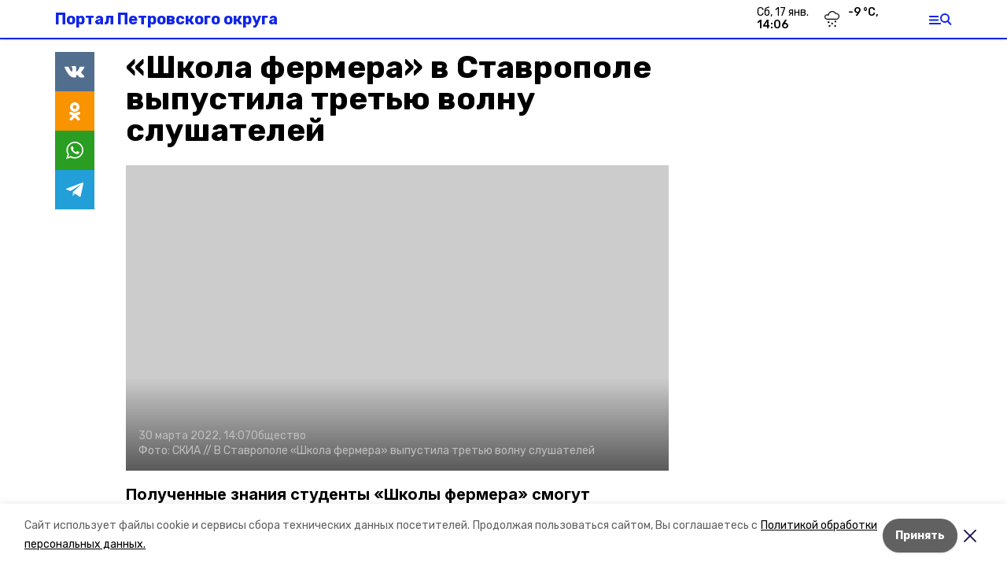

--- FILE ---
content_type: text/html; charset=utf-8
request_url: https://petrovskiy26.ru/news/obschestvo/2022-03-30/shkola-fermera-v-stavropole-vypustila-tretyu-volnu-slushateley-222777
body_size: 16007
content:
<!DOCTYPE html><html lang="ru" translate="no"><head><link rel="preconnect" href="https://fonts.googleapis.com"/><script>window.yaContextCb = window.yaContextCb || []</script><script src="https://yandex.ru/ads/system/context.js" async=""></script><link rel="preconnect" href="https://fonts.gstatic.com" crossorigin /><meta charSet="utf-8"/><script async="" src="https://jsn.24smi.net/smi.js"></script><script>(window.smiq = window.smiq || []).push();</script><link rel="icon" href="https://petrovskiy26.ru/attachments/ff6cf710993dea9f4e77714f6e1bfee4baee942f/store/6a390edaf48372277fa5a8d30ef14d8964ee2d635de036e1ee241cdac29c/favicon.ico" type="image/x-icon"/><style>:root {--active-color: #1025e6}</style><style>:root {--links-color: #1025e6</style><meta name="viewport" content="width=1250"/><meta name="yandex-verification" content="26622800e8e540f9"/><meta name="google-site-verification" content="ai4J51igbecF_bfgTgiAUSx73elfrx_fJp-xAOWW8W0"/><meta property="og:url" content="https://petrovskiy26.ru/news/obschestvo/2022-03-30/shkola-fermera-v-stavropole-vypustila-tretyu-volnu-slushateley-222777"/><meta property="og:type" content="website"/><link rel="canonical" href="https://petrovskiy26.ru/news/obschestvo/2022-03-30/shkola-fermera-v-stavropole-vypustila-tretyu-volnu-slushateley-222777"/><meta name="keywords" content="Петровский округ, Ставропольский край, новости, погода, объявления, работа, вакансии, авто, авторынок, квартиры, недвижимость, куплю, магазины, афиша, кинотеатры, банки, гостиницы, погода, афиша,"/><title>«Школа фермера» в Ставрополе выпустила третью волну слушателей</title><meta property="og:title" content="«Школа фермера» в Ставрополе выпустила третью волну слушателей"/><meta property="og:description" content="Полученные знания студенты «Школы фермера» смогут использовать для развития проектных площадок в крупных сельхозпредприятиях СКФО. Это позволит укрепить экономику Ставропольского края и федерального округа в целом и придать ей дополнительный импульс для развития. "/><meta name="description" content="Полученные знания студенты «Школы фермера» смогут использовать для развития проектных площадок в крупных сельхозпредприятиях СКФО. Это позволит укрепить экономику Ставропольского края и федерального округа в целом и придать ей дополнительный импульс для развития. "/><meta name="twitter:card" content="summary_large_image"/><meta name="twitter:image" content="https://petrovskiy26.runull"/><meta property="vk:image"/><meta property="twitter:image"/><meta property="og:image"/><link rel="amphtml" href="https://petrovskiy26.ru/news/obschestvo/2022-03-30/shkola-fermera-v-stavropole-vypustila-tretyu-volnu-slushateley-222777?amp=1"/><meta name="next-head-count" content="23"/><link rel="preload" href="/_next/static/css/dd6187f01deea643.css" as="style"/><link rel="stylesheet" href="/_next/static/css/dd6187f01deea643.css" data-n-g=""/><link rel="preload" href="/_next/static/css/94e9cc6491dcada9.css" as="style"/><link rel="stylesheet" href="/_next/static/css/94e9cc6491dcada9.css" data-n-p=""/><noscript data-n-css=""></noscript><script defer="" nomodule="" src="/_next/static/chunks/polyfills-5cd94c89d3acac5f.js"></script><script src="/_next/static/chunks/webpack-fd2e855103f1c7c6.js" defer=""></script><script src="/_next/static/chunks/framework-568b840ecff66744.js" defer=""></script><script src="/_next/static/chunks/main-b3fb2db701131c64.js" defer=""></script><script src="/_next/static/chunks/pages/_app-a0ea756fd36ed580.js" defer=""></script><script src="/_next/static/chunks/a4c92b5b-8873d9e3e06a0c69.js" defer=""></script><script src="/_next/static/chunks/8127-1a99a37dbac18254.js" defer=""></script><script src="/_next/static/chunks/4740-a1d1a91211c06d94.js" defer=""></script><script src="/_next/static/chunks/69-7b3166bb349219f1.js" defer=""></script><script src="/_next/static/chunks/5739-032f67374edc40a9.js" defer=""></script><script src="/_next/static/chunks/pages/news/%5Brubric%5D/%5Bdate%5D/%5Bslug%5D-d9c6076b37ac799c.js" defer=""></script><script src="/_next/static/1SoWnqBZYBpa1NDCFnmDs/_buildManifest.js" defer=""></script><script src="/_next/static/1SoWnqBZYBpa1NDCFnmDs/_ssgManifest.js" defer=""></script><script src="/_next/static/1SoWnqBZYBpa1NDCFnmDs/_middlewareManifest.js" defer=""></script><style data-href="https://fonts.googleapis.com/css2?family=Inter:wght@300;400;600;700;800;900&family=Rubik:wght@400;500;700&family=Manrope:wght@300;700;800&family=Raleway:wght@800;900&family=Montserrat:wght@400;600;700;800;900&display=swap">@font-face{font-family:'Inter';font-style:normal;font-weight:300;font-display:swap;src:url(https://fonts.gstatic.com/s/inter/v18/UcCO3FwrK3iLTeHuS_nVMrMxCp50SjIw2boKoduKmMEVuOKfMZs.woff) format('woff')}@font-face{font-family:'Inter';font-style:normal;font-weight:400;font-display:swap;src:url(https://fonts.gstatic.com/s/inter/v18/UcCO3FwrK3iLTeHuS_nVMrMxCp50SjIw2boKoduKmMEVuLyfMZs.woff) format('woff')}@font-face{font-family:'Inter';font-style:normal;font-weight:600;font-display:swap;src:url(https://fonts.gstatic.com/s/inter/v18/UcCO3FwrK3iLTeHuS_nVMrMxCp50SjIw2boKoduKmMEVuGKYMZs.woff) format('woff')}@font-face{font-family:'Inter';font-style:normal;font-weight:700;font-display:swap;src:url(https://fonts.gstatic.com/s/inter/v18/UcCO3FwrK3iLTeHuS_nVMrMxCp50SjIw2boKoduKmMEVuFuYMZs.woff) format('woff')}@font-face{font-family:'Inter';font-style:normal;font-weight:800;font-display:swap;src:url(https://fonts.gstatic.com/s/inter/v18/UcCO3FwrK3iLTeHuS_nVMrMxCp50SjIw2boKoduKmMEVuDyYMZs.woff) format('woff')}@font-face{font-family:'Inter';font-style:normal;font-weight:900;font-display:swap;src:url(https://fonts.gstatic.com/s/inter/v18/UcCO3FwrK3iLTeHuS_nVMrMxCp50SjIw2boKoduKmMEVuBWYMZs.woff) format('woff')}@font-face{font-family:'Manrope';font-style:normal;font-weight:300;font-display:swap;src:url(https://fonts.gstatic.com/s/manrope/v15/xn7_YHE41ni1AdIRqAuZuw1Bx9mbZk6jFO_G.woff) format('woff')}@font-face{font-family:'Manrope';font-style:normal;font-weight:700;font-display:swap;src:url(https://fonts.gstatic.com/s/manrope/v15/xn7_YHE41ni1AdIRqAuZuw1Bx9mbZk4aE-_G.woff) format('woff')}@font-face{font-family:'Manrope';font-style:normal;font-weight:800;font-display:swap;src:url(https://fonts.gstatic.com/s/manrope/v15/xn7_YHE41ni1AdIRqAuZuw1Bx9mbZk59E-_G.woff) format('woff')}@font-face{font-family:'Montserrat';font-style:normal;font-weight:400;font-display:swap;src:url(https://fonts.gstatic.com/s/montserrat/v29/JTUHjIg1_i6t8kCHKm4532VJOt5-QNFgpCtr6Ew9.woff) format('woff')}@font-face{font-family:'Montserrat';font-style:normal;font-weight:600;font-display:swap;src:url(https://fonts.gstatic.com/s/montserrat/v29/JTUHjIg1_i6t8kCHKm4532VJOt5-QNFgpCu170w9.woff) format('woff')}@font-face{font-family:'Montserrat';font-style:normal;font-weight:700;font-display:swap;src:url(https://fonts.gstatic.com/s/montserrat/v29/JTUHjIg1_i6t8kCHKm4532VJOt5-QNFgpCuM70w9.woff) format('woff')}@font-face{font-family:'Montserrat';font-style:normal;font-weight:800;font-display:swap;src:url(https://fonts.gstatic.com/s/montserrat/v29/JTUHjIg1_i6t8kCHKm4532VJOt5-QNFgpCvr70w9.woff) format('woff')}@font-face{font-family:'Montserrat';font-style:normal;font-weight:900;font-display:swap;src:url(https://fonts.gstatic.com/s/montserrat/v29/JTUHjIg1_i6t8kCHKm4532VJOt5-QNFgpCvC70w9.woff) format('woff')}@font-face{font-family:'Raleway';font-style:normal;font-weight:800;font-display:swap;src:url(https://fonts.gstatic.com/s/raleway/v34/1Ptxg8zYS_SKggPN4iEgvnHyvveLxVtapYCM.woff) format('woff')}@font-face{font-family:'Raleway';font-style:normal;font-weight:900;font-display:swap;src:url(https://fonts.gstatic.com/s/raleway/v34/1Ptxg8zYS_SKggPN4iEgvnHyvveLxVtzpYCM.woff) format('woff')}@font-face{font-family:'Rubik';font-style:normal;font-weight:400;font-display:swap;src:url(https://fonts.gstatic.com/s/rubik/v28/iJWZBXyIfDnIV5PNhY1KTN7Z-Yh-B4i1Uw.woff) format('woff')}@font-face{font-family:'Rubik';font-style:normal;font-weight:500;font-display:swap;src:url(https://fonts.gstatic.com/s/rubik/v28/iJWZBXyIfDnIV5PNhY1KTN7Z-Yh-NYi1Uw.woff) format('woff')}@font-face{font-family:'Rubik';font-style:normal;font-weight:700;font-display:swap;src:url(https://fonts.gstatic.com/s/rubik/v28/iJWZBXyIfDnIV5PNhY1KTN7Z-Yh-4I-1Uw.woff) format('woff')}@font-face{font-family:'Inter';font-style:normal;font-weight:300;font-display:swap;src:url(https://fonts.gstatic.com/s/inter/v18/UcC73FwrK3iLTeHuS_nVMrMxCp50SjIa2JL7W0Q5n-wU.woff2) format('woff2');unicode-range:U+0460-052F,U+1C80-1C8A,U+20B4,U+2DE0-2DFF,U+A640-A69F,U+FE2E-FE2F}@font-face{font-family:'Inter';font-style:normal;font-weight:300;font-display:swap;src:url(https://fonts.gstatic.com/s/inter/v18/UcC73FwrK3iLTeHuS_nVMrMxCp50SjIa0ZL7W0Q5n-wU.woff2) format('woff2');unicode-range:U+0301,U+0400-045F,U+0490-0491,U+04B0-04B1,U+2116}@font-face{font-family:'Inter';font-style:normal;font-weight:300;font-display:swap;src:url(https://fonts.gstatic.com/s/inter/v18/UcC73FwrK3iLTeHuS_nVMrMxCp50SjIa2ZL7W0Q5n-wU.woff2) format('woff2');unicode-range:U+1F00-1FFF}@font-face{font-family:'Inter';font-style:normal;font-weight:300;font-display:swap;src:url(https://fonts.gstatic.com/s/inter/v18/UcC73FwrK3iLTeHuS_nVMrMxCp50SjIa1pL7W0Q5n-wU.woff2) format('woff2');unicode-range:U+0370-0377,U+037A-037F,U+0384-038A,U+038C,U+038E-03A1,U+03A3-03FF}@font-face{font-family:'Inter';font-style:normal;font-weight:300;font-display:swap;src:url(https://fonts.gstatic.com/s/inter/v18/UcC73FwrK3iLTeHuS_nVMrMxCp50SjIa2pL7W0Q5n-wU.woff2) format('woff2');unicode-range:U+0102-0103,U+0110-0111,U+0128-0129,U+0168-0169,U+01A0-01A1,U+01AF-01B0,U+0300-0301,U+0303-0304,U+0308-0309,U+0323,U+0329,U+1EA0-1EF9,U+20AB}@font-face{font-family:'Inter';font-style:normal;font-weight:300;font-display:swap;src:url(https://fonts.gstatic.com/s/inter/v18/UcC73FwrK3iLTeHuS_nVMrMxCp50SjIa25L7W0Q5n-wU.woff2) format('woff2');unicode-range:U+0100-02BA,U+02BD-02C5,U+02C7-02CC,U+02CE-02D7,U+02DD-02FF,U+0304,U+0308,U+0329,U+1D00-1DBF,U+1E00-1E9F,U+1EF2-1EFF,U+2020,U+20A0-20AB,U+20AD-20C0,U+2113,U+2C60-2C7F,U+A720-A7FF}@font-face{font-family:'Inter';font-style:normal;font-weight:300;font-display:swap;src:url(https://fonts.gstatic.com/s/inter/v18/UcC73FwrK3iLTeHuS_nVMrMxCp50SjIa1ZL7W0Q5nw.woff2) format('woff2');unicode-range:U+0000-00FF,U+0131,U+0152-0153,U+02BB-02BC,U+02C6,U+02DA,U+02DC,U+0304,U+0308,U+0329,U+2000-206F,U+20AC,U+2122,U+2191,U+2193,U+2212,U+2215,U+FEFF,U+FFFD}@font-face{font-family:'Inter';font-style:normal;font-weight:400;font-display:swap;src:url(https://fonts.gstatic.com/s/inter/v18/UcC73FwrK3iLTeHuS_nVMrMxCp50SjIa2JL7W0Q5n-wU.woff2) format('woff2');unicode-range:U+0460-052F,U+1C80-1C8A,U+20B4,U+2DE0-2DFF,U+A640-A69F,U+FE2E-FE2F}@font-face{font-family:'Inter';font-style:normal;font-weight:400;font-display:swap;src:url(https://fonts.gstatic.com/s/inter/v18/UcC73FwrK3iLTeHuS_nVMrMxCp50SjIa0ZL7W0Q5n-wU.woff2) format('woff2');unicode-range:U+0301,U+0400-045F,U+0490-0491,U+04B0-04B1,U+2116}@font-face{font-family:'Inter';font-style:normal;font-weight:400;font-display:swap;src:url(https://fonts.gstatic.com/s/inter/v18/UcC73FwrK3iLTeHuS_nVMrMxCp50SjIa2ZL7W0Q5n-wU.woff2) format('woff2');unicode-range:U+1F00-1FFF}@font-face{font-family:'Inter';font-style:normal;font-weight:400;font-display:swap;src:url(https://fonts.gstatic.com/s/inter/v18/UcC73FwrK3iLTeHuS_nVMrMxCp50SjIa1pL7W0Q5n-wU.woff2) format('woff2');unicode-range:U+0370-0377,U+037A-037F,U+0384-038A,U+038C,U+038E-03A1,U+03A3-03FF}@font-face{font-family:'Inter';font-style:normal;font-weight:400;font-display:swap;src:url(https://fonts.gstatic.com/s/inter/v18/UcC73FwrK3iLTeHuS_nVMrMxCp50SjIa2pL7W0Q5n-wU.woff2) format('woff2');unicode-range:U+0102-0103,U+0110-0111,U+0128-0129,U+0168-0169,U+01A0-01A1,U+01AF-01B0,U+0300-0301,U+0303-0304,U+0308-0309,U+0323,U+0329,U+1EA0-1EF9,U+20AB}@font-face{font-family:'Inter';font-style:normal;font-weight:400;font-display:swap;src:url(https://fonts.gstatic.com/s/inter/v18/UcC73FwrK3iLTeHuS_nVMrMxCp50SjIa25L7W0Q5n-wU.woff2) format('woff2');unicode-range:U+0100-02BA,U+02BD-02C5,U+02C7-02CC,U+02CE-02D7,U+02DD-02FF,U+0304,U+0308,U+0329,U+1D00-1DBF,U+1E00-1E9F,U+1EF2-1EFF,U+2020,U+20A0-20AB,U+20AD-20C0,U+2113,U+2C60-2C7F,U+A720-A7FF}@font-face{font-family:'Inter';font-style:normal;font-weight:400;font-display:swap;src:url(https://fonts.gstatic.com/s/inter/v18/UcC73FwrK3iLTeHuS_nVMrMxCp50SjIa1ZL7W0Q5nw.woff2) format('woff2');unicode-range:U+0000-00FF,U+0131,U+0152-0153,U+02BB-02BC,U+02C6,U+02DA,U+02DC,U+0304,U+0308,U+0329,U+2000-206F,U+20AC,U+2122,U+2191,U+2193,U+2212,U+2215,U+FEFF,U+FFFD}@font-face{font-family:'Inter';font-style:normal;font-weight:600;font-display:swap;src:url(https://fonts.gstatic.com/s/inter/v18/UcC73FwrK3iLTeHuS_nVMrMxCp50SjIa2JL7W0Q5n-wU.woff2) format('woff2');unicode-range:U+0460-052F,U+1C80-1C8A,U+20B4,U+2DE0-2DFF,U+A640-A69F,U+FE2E-FE2F}@font-face{font-family:'Inter';font-style:normal;font-weight:600;font-display:swap;src:url(https://fonts.gstatic.com/s/inter/v18/UcC73FwrK3iLTeHuS_nVMrMxCp50SjIa0ZL7W0Q5n-wU.woff2) format('woff2');unicode-range:U+0301,U+0400-045F,U+0490-0491,U+04B0-04B1,U+2116}@font-face{font-family:'Inter';font-style:normal;font-weight:600;font-display:swap;src:url(https://fonts.gstatic.com/s/inter/v18/UcC73FwrK3iLTeHuS_nVMrMxCp50SjIa2ZL7W0Q5n-wU.woff2) format('woff2');unicode-range:U+1F00-1FFF}@font-face{font-family:'Inter';font-style:normal;font-weight:600;font-display:swap;src:url(https://fonts.gstatic.com/s/inter/v18/UcC73FwrK3iLTeHuS_nVMrMxCp50SjIa1pL7W0Q5n-wU.woff2) format('woff2');unicode-range:U+0370-0377,U+037A-037F,U+0384-038A,U+038C,U+038E-03A1,U+03A3-03FF}@font-face{font-family:'Inter';font-style:normal;font-weight:600;font-display:swap;src:url(https://fonts.gstatic.com/s/inter/v18/UcC73FwrK3iLTeHuS_nVMrMxCp50SjIa2pL7W0Q5n-wU.woff2) format('woff2');unicode-range:U+0102-0103,U+0110-0111,U+0128-0129,U+0168-0169,U+01A0-01A1,U+01AF-01B0,U+0300-0301,U+0303-0304,U+0308-0309,U+0323,U+0329,U+1EA0-1EF9,U+20AB}@font-face{font-family:'Inter';font-style:normal;font-weight:600;font-display:swap;src:url(https://fonts.gstatic.com/s/inter/v18/UcC73FwrK3iLTeHuS_nVMrMxCp50SjIa25L7W0Q5n-wU.woff2) format('woff2');unicode-range:U+0100-02BA,U+02BD-02C5,U+02C7-02CC,U+02CE-02D7,U+02DD-02FF,U+0304,U+0308,U+0329,U+1D00-1DBF,U+1E00-1E9F,U+1EF2-1EFF,U+2020,U+20A0-20AB,U+20AD-20C0,U+2113,U+2C60-2C7F,U+A720-A7FF}@font-face{font-family:'Inter';font-style:normal;font-weight:600;font-display:swap;src:url(https://fonts.gstatic.com/s/inter/v18/UcC73FwrK3iLTeHuS_nVMrMxCp50SjIa1ZL7W0Q5nw.woff2) format('woff2');unicode-range:U+0000-00FF,U+0131,U+0152-0153,U+02BB-02BC,U+02C6,U+02DA,U+02DC,U+0304,U+0308,U+0329,U+2000-206F,U+20AC,U+2122,U+2191,U+2193,U+2212,U+2215,U+FEFF,U+FFFD}@font-face{font-family:'Inter';font-style:normal;font-weight:700;font-display:swap;src:url(https://fonts.gstatic.com/s/inter/v18/UcC73FwrK3iLTeHuS_nVMrMxCp50SjIa2JL7W0Q5n-wU.woff2) format('woff2');unicode-range:U+0460-052F,U+1C80-1C8A,U+20B4,U+2DE0-2DFF,U+A640-A69F,U+FE2E-FE2F}@font-face{font-family:'Inter';font-style:normal;font-weight:700;font-display:swap;src:url(https://fonts.gstatic.com/s/inter/v18/UcC73FwrK3iLTeHuS_nVMrMxCp50SjIa0ZL7W0Q5n-wU.woff2) format('woff2');unicode-range:U+0301,U+0400-045F,U+0490-0491,U+04B0-04B1,U+2116}@font-face{font-family:'Inter';font-style:normal;font-weight:700;font-display:swap;src:url(https://fonts.gstatic.com/s/inter/v18/UcC73FwrK3iLTeHuS_nVMrMxCp50SjIa2ZL7W0Q5n-wU.woff2) format('woff2');unicode-range:U+1F00-1FFF}@font-face{font-family:'Inter';font-style:normal;font-weight:700;font-display:swap;src:url(https://fonts.gstatic.com/s/inter/v18/UcC73FwrK3iLTeHuS_nVMrMxCp50SjIa1pL7W0Q5n-wU.woff2) format('woff2');unicode-range:U+0370-0377,U+037A-037F,U+0384-038A,U+038C,U+038E-03A1,U+03A3-03FF}@font-face{font-family:'Inter';font-style:normal;font-weight:700;font-display:swap;src:url(https://fonts.gstatic.com/s/inter/v18/UcC73FwrK3iLTeHuS_nVMrMxCp50SjIa2pL7W0Q5n-wU.woff2) format('woff2');unicode-range:U+0102-0103,U+0110-0111,U+0128-0129,U+0168-0169,U+01A0-01A1,U+01AF-01B0,U+0300-0301,U+0303-0304,U+0308-0309,U+0323,U+0329,U+1EA0-1EF9,U+20AB}@font-face{font-family:'Inter';font-style:normal;font-weight:700;font-display:swap;src:url(https://fonts.gstatic.com/s/inter/v18/UcC73FwrK3iLTeHuS_nVMrMxCp50SjIa25L7W0Q5n-wU.woff2) format('woff2');unicode-range:U+0100-02BA,U+02BD-02C5,U+02C7-02CC,U+02CE-02D7,U+02DD-02FF,U+0304,U+0308,U+0329,U+1D00-1DBF,U+1E00-1E9F,U+1EF2-1EFF,U+2020,U+20A0-20AB,U+20AD-20C0,U+2113,U+2C60-2C7F,U+A720-A7FF}@font-face{font-family:'Inter';font-style:normal;font-weight:700;font-display:swap;src:url(https://fonts.gstatic.com/s/inter/v18/UcC73FwrK3iLTeHuS_nVMrMxCp50SjIa1ZL7W0Q5nw.woff2) format('woff2');unicode-range:U+0000-00FF,U+0131,U+0152-0153,U+02BB-02BC,U+02C6,U+02DA,U+02DC,U+0304,U+0308,U+0329,U+2000-206F,U+20AC,U+2122,U+2191,U+2193,U+2212,U+2215,U+FEFF,U+FFFD}@font-face{font-family:'Inter';font-style:normal;font-weight:800;font-display:swap;src:url(https://fonts.gstatic.com/s/inter/v18/UcC73FwrK3iLTeHuS_nVMrMxCp50SjIa2JL7W0Q5n-wU.woff2) format('woff2');unicode-range:U+0460-052F,U+1C80-1C8A,U+20B4,U+2DE0-2DFF,U+A640-A69F,U+FE2E-FE2F}@font-face{font-family:'Inter';font-style:normal;font-weight:800;font-display:swap;src:url(https://fonts.gstatic.com/s/inter/v18/UcC73FwrK3iLTeHuS_nVMrMxCp50SjIa0ZL7W0Q5n-wU.woff2) format('woff2');unicode-range:U+0301,U+0400-045F,U+0490-0491,U+04B0-04B1,U+2116}@font-face{font-family:'Inter';font-style:normal;font-weight:800;font-display:swap;src:url(https://fonts.gstatic.com/s/inter/v18/UcC73FwrK3iLTeHuS_nVMrMxCp50SjIa2ZL7W0Q5n-wU.woff2) format('woff2');unicode-range:U+1F00-1FFF}@font-face{font-family:'Inter';font-style:normal;font-weight:800;font-display:swap;src:url(https://fonts.gstatic.com/s/inter/v18/UcC73FwrK3iLTeHuS_nVMrMxCp50SjIa1pL7W0Q5n-wU.woff2) format('woff2');unicode-range:U+0370-0377,U+037A-037F,U+0384-038A,U+038C,U+038E-03A1,U+03A3-03FF}@font-face{font-family:'Inter';font-style:normal;font-weight:800;font-display:swap;src:url(https://fonts.gstatic.com/s/inter/v18/UcC73FwrK3iLTeHuS_nVMrMxCp50SjIa2pL7W0Q5n-wU.woff2) format('woff2');unicode-range:U+0102-0103,U+0110-0111,U+0128-0129,U+0168-0169,U+01A0-01A1,U+01AF-01B0,U+0300-0301,U+0303-0304,U+0308-0309,U+0323,U+0329,U+1EA0-1EF9,U+20AB}@font-face{font-family:'Inter';font-style:normal;font-weight:800;font-display:swap;src:url(https://fonts.gstatic.com/s/inter/v18/UcC73FwrK3iLTeHuS_nVMrMxCp50SjIa25L7W0Q5n-wU.woff2) format('woff2');unicode-range:U+0100-02BA,U+02BD-02C5,U+02C7-02CC,U+02CE-02D7,U+02DD-02FF,U+0304,U+0308,U+0329,U+1D00-1DBF,U+1E00-1E9F,U+1EF2-1EFF,U+2020,U+20A0-20AB,U+20AD-20C0,U+2113,U+2C60-2C7F,U+A720-A7FF}@font-face{font-family:'Inter';font-style:normal;font-weight:800;font-display:swap;src:url(https://fonts.gstatic.com/s/inter/v18/UcC73FwrK3iLTeHuS_nVMrMxCp50SjIa1ZL7W0Q5nw.woff2) format('woff2');unicode-range:U+0000-00FF,U+0131,U+0152-0153,U+02BB-02BC,U+02C6,U+02DA,U+02DC,U+0304,U+0308,U+0329,U+2000-206F,U+20AC,U+2122,U+2191,U+2193,U+2212,U+2215,U+FEFF,U+FFFD}@font-face{font-family:'Inter';font-style:normal;font-weight:900;font-display:swap;src:url(https://fonts.gstatic.com/s/inter/v18/UcC73FwrK3iLTeHuS_nVMrMxCp50SjIa2JL7W0Q5n-wU.woff2) format('woff2');unicode-range:U+0460-052F,U+1C80-1C8A,U+20B4,U+2DE0-2DFF,U+A640-A69F,U+FE2E-FE2F}@font-face{font-family:'Inter';font-style:normal;font-weight:900;font-display:swap;src:url(https://fonts.gstatic.com/s/inter/v18/UcC73FwrK3iLTeHuS_nVMrMxCp50SjIa0ZL7W0Q5n-wU.woff2) format('woff2');unicode-range:U+0301,U+0400-045F,U+0490-0491,U+04B0-04B1,U+2116}@font-face{font-family:'Inter';font-style:normal;font-weight:900;font-display:swap;src:url(https://fonts.gstatic.com/s/inter/v18/UcC73FwrK3iLTeHuS_nVMrMxCp50SjIa2ZL7W0Q5n-wU.woff2) format('woff2');unicode-range:U+1F00-1FFF}@font-face{font-family:'Inter';font-style:normal;font-weight:900;font-display:swap;src:url(https://fonts.gstatic.com/s/inter/v18/UcC73FwrK3iLTeHuS_nVMrMxCp50SjIa1pL7W0Q5n-wU.woff2) format('woff2');unicode-range:U+0370-0377,U+037A-037F,U+0384-038A,U+038C,U+038E-03A1,U+03A3-03FF}@font-face{font-family:'Inter';font-style:normal;font-weight:900;font-display:swap;src:url(https://fonts.gstatic.com/s/inter/v18/UcC73FwrK3iLTeHuS_nVMrMxCp50SjIa2pL7W0Q5n-wU.woff2) format('woff2');unicode-range:U+0102-0103,U+0110-0111,U+0128-0129,U+0168-0169,U+01A0-01A1,U+01AF-01B0,U+0300-0301,U+0303-0304,U+0308-0309,U+0323,U+0329,U+1EA0-1EF9,U+20AB}@font-face{font-family:'Inter';font-style:normal;font-weight:900;font-display:swap;src:url(https://fonts.gstatic.com/s/inter/v18/UcC73FwrK3iLTeHuS_nVMrMxCp50SjIa25L7W0Q5n-wU.woff2) format('woff2');unicode-range:U+0100-02BA,U+02BD-02C5,U+02C7-02CC,U+02CE-02D7,U+02DD-02FF,U+0304,U+0308,U+0329,U+1D00-1DBF,U+1E00-1E9F,U+1EF2-1EFF,U+2020,U+20A0-20AB,U+20AD-20C0,U+2113,U+2C60-2C7F,U+A720-A7FF}@font-face{font-family:'Inter';font-style:normal;font-weight:900;font-display:swap;src:url(https://fonts.gstatic.com/s/inter/v18/UcC73FwrK3iLTeHuS_nVMrMxCp50SjIa1ZL7W0Q5nw.woff2) format('woff2');unicode-range:U+0000-00FF,U+0131,U+0152-0153,U+02BB-02BC,U+02C6,U+02DA,U+02DC,U+0304,U+0308,U+0329,U+2000-206F,U+20AC,U+2122,U+2191,U+2193,U+2212,U+2215,U+FEFF,U+FFFD}@font-face{font-family:'Manrope';font-style:normal;font-weight:300;font-display:swap;src:url(https://fonts.gstatic.com/s/manrope/v15/xn7gYHE41ni1AdIRggqxSvfedN62Zw.woff2) format('woff2');unicode-range:U+0460-052F,U+1C80-1C8A,U+20B4,U+2DE0-2DFF,U+A640-A69F,U+FE2E-FE2F}@font-face{font-family:'Manrope';font-style:normal;font-weight:300;font-display:swap;src:url(https://fonts.gstatic.com/s/manrope/v15/xn7gYHE41ni1AdIRggOxSvfedN62Zw.woff2) format('woff2');unicode-range:U+0301,U+0400-045F,U+0490-0491,U+04B0-04B1,U+2116}@font-face{font-family:'Manrope';font-style:normal;font-weight:300;font-display:swap;src:url(https://fonts.gstatic.com/s/manrope/v15/xn7gYHE41ni1AdIRggSxSvfedN62Zw.woff2) format('woff2');unicode-range:U+0370-0377,U+037A-037F,U+0384-038A,U+038C,U+038E-03A1,U+03A3-03FF}@font-face{font-family:'Manrope';font-style:normal;font-weight:300;font-display:swap;src:url(https://fonts.gstatic.com/s/manrope/v15/xn7gYHE41ni1AdIRggixSvfedN62Zw.woff2) format('woff2');unicode-range:U+0102-0103,U+0110-0111,U+0128-0129,U+0168-0169,U+01A0-01A1,U+01AF-01B0,U+0300-0301,U+0303-0304,U+0308-0309,U+0323,U+0329,U+1EA0-1EF9,U+20AB}@font-face{font-family:'Manrope';font-style:normal;font-weight:300;font-display:swap;src:url(https://fonts.gstatic.com/s/manrope/v15/xn7gYHE41ni1AdIRggmxSvfedN62Zw.woff2) format('woff2');unicode-range:U+0100-02BA,U+02BD-02C5,U+02C7-02CC,U+02CE-02D7,U+02DD-02FF,U+0304,U+0308,U+0329,U+1D00-1DBF,U+1E00-1E9F,U+1EF2-1EFF,U+2020,U+20A0-20AB,U+20AD-20C0,U+2113,U+2C60-2C7F,U+A720-A7FF}@font-face{font-family:'Manrope';font-style:normal;font-weight:300;font-display:swap;src:url(https://fonts.gstatic.com/s/manrope/v15/xn7gYHE41ni1AdIRggexSvfedN4.woff2) format('woff2');unicode-range:U+0000-00FF,U+0131,U+0152-0153,U+02BB-02BC,U+02C6,U+02DA,U+02DC,U+0304,U+0308,U+0329,U+2000-206F,U+20AC,U+2122,U+2191,U+2193,U+2212,U+2215,U+FEFF,U+FFFD}@font-face{font-family:'Manrope';font-style:normal;font-weight:700;font-display:swap;src:url(https://fonts.gstatic.com/s/manrope/v15/xn7gYHE41ni1AdIRggqxSvfedN62Zw.woff2) format('woff2');unicode-range:U+0460-052F,U+1C80-1C8A,U+20B4,U+2DE0-2DFF,U+A640-A69F,U+FE2E-FE2F}@font-face{font-family:'Manrope';font-style:normal;font-weight:700;font-display:swap;src:url(https://fonts.gstatic.com/s/manrope/v15/xn7gYHE41ni1AdIRggOxSvfedN62Zw.woff2) format('woff2');unicode-range:U+0301,U+0400-045F,U+0490-0491,U+04B0-04B1,U+2116}@font-face{font-family:'Manrope';font-style:normal;font-weight:700;font-display:swap;src:url(https://fonts.gstatic.com/s/manrope/v15/xn7gYHE41ni1AdIRggSxSvfedN62Zw.woff2) format('woff2');unicode-range:U+0370-0377,U+037A-037F,U+0384-038A,U+038C,U+038E-03A1,U+03A3-03FF}@font-face{font-family:'Manrope';font-style:normal;font-weight:700;font-display:swap;src:url(https://fonts.gstatic.com/s/manrope/v15/xn7gYHE41ni1AdIRggixSvfedN62Zw.woff2) format('woff2');unicode-range:U+0102-0103,U+0110-0111,U+0128-0129,U+0168-0169,U+01A0-01A1,U+01AF-01B0,U+0300-0301,U+0303-0304,U+0308-0309,U+0323,U+0329,U+1EA0-1EF9,U+20AB}@font-face{font-family:'Manrope';font-style:normal;font-weight:700;font-display:swap;src:url(https://fonts.gstatic.com/s/manrope/v15/xn7gYHE41ni1AdIRggmxSvfedN62Zw.woff2) format('woff2');unicode-range:U+0100-02BA,U+02BD-02C5,U+02C7-02CC,U+02CE-02D7,U+02DD-02FF,U+0304,U+0308,U+0329,U+1D00-1DBF,U+1E00-1E9F,U+1EF2-1EFF,U+2020,U+20A0-20AB,U+20AD-20C0,U+2113,U+2C60-2C7F,U+A720-A7FF}@font-face{font-family:'Manrope';font-style:normal;font-weight:700;font-display:swap;src:url(https://fonts.gstatic.com/s/manrope/v15/xn7gYHE41ni1AdIRggexSvfedN4.woff2) format('woff2');unicode-range:U+0000-00FF,U+0131,U+0152-0153,U+02BB-02BC,U+02C6,U+02DA,U+02DC,U+0304,U+0308,U+0329,U+2000-206F,U+20AC,U+2122,U+2191,U+2193,U+2212,U+2215,U+FEFF,U+FFFD}@font-face{font-family:'Manrope';font-style:normal;font-weight:800;font-display:swap;src:url(https://fonts.gstatic.com/s/manrope/v15/xn7gYHE41ni1AdIRggqxSvfedN62Zw.woff2) format('woff2');unicode-range:U+0460-052F,U+1C80-1C8A,U+20B4,U+2DE0-2DFF,U+A640-A69F,U+FE2E-FE2F}@font-face{font-family:'Manrope';font-style:normal;font-weight:800;font-display:swap;src:url(https://fonts.gstatic.com/s/manrope/v15/xn7gYHE41ni1AdIRggOxSvfedN62Zw.woff2) format('woff2');unicode-range:U+0301,U+0400-045F,U+0490-0491,U+04B0-04B1,U+2116}@font-face{font-family:'Manrope';font-style:normal;font-weight:800;font-display:swap;src:url(https://fonts.gstatic.com/s/manrope/v15/xn7gYHE41ni1AdIRggSxSvfedN62Zw.woff2) format('woff2');unicode-range:U+0370-0377,U+037A-037F,U+0384-038A,U+038C,U+038E-03A1,U+03A3-03FF}@font-face{font-family:'Manrope';font-style:normal;font-weight:800;font-display:swap;src:url(https://fonts.gstatic.com/s/manrope/v15/xn7gYHE41ni1AdIRggixSvfedN62Zw.woff2) format('woff2');unicode-range:U+0102-0103,U+0110-0111,U+0128-0129,U+0168-0169,U+01A0-01A1,U+01AF-01B0,U+0300-0301,U+0303-0304,U+0308-0309,U+0323,U+0329,U+1EA0-1EF9,U+20AB}@font-face{font-family:'Manrope';font-style:normal;font-weight:800;font-display:swap;src:url(https://fonts.gstatic.com/s/manrope/v15/xn7gYHE41ni1AdIRggmxSvfedN62Zw.woff2) format('woff2');unicode-range:U+0100-02BA,U+02BD-02C5,U+02C7-02CC,U+02CE-02D7,U+02DD-02FF,U+0304,U+0308,U+0329,U+1D00-1DBF,U+1E00-1E9F,U+1EF2-1EFF,U+2020,U+20A0-20AB,U+20AD-20C0,U+2113,U+2C60-2C7F,U+A720-A7FF}@font-face{font-family:'Manrope';font-style:normal;font-weight:800;font-display:swap;src:url(https://fonts.gstatic.com/s/manrope/v15/xn7gYHE41ni1AdIRggexSvfedN4.woff2) format('woff2');unicode-range:U+0000-00FF,U+0131,U+0152-0153,U+02BB-02BC,U+02C6,U+02DA,U+02DC,U+0304,U+0308,U+0329,U+2000-206F,U+20AC,U+2122,U+2191,U+2193,U+2212,U+2215,U+FEFF,U+FFFD}@font-face{font-family:'Montserrat';font-style:normal;font-weight:400;font-display:swap;src:url(https://fonts.gstatic.com/s/montserrat/v29/JTUSjIg1_i6t8kCHKm459WRhyyTh89ZNpQ.woff2) format('woff2');unicode-range:U+0460-052F,U+1C80-1C8A,U+20B4,U+2DE0-2DFF,U+A640-A69F,U+FE2E-FE2F}@font-face{font-family:'Montserrat';font-style:normal;font-weight:400;font-display:swap;src:url(https://fonts.gstatic.com/s/montserrat/v29/JTUSjIg1_i6t8kCHKm459W1hyyTh89ZNpQ.woff2) format('woff2');unicode-range:U+0301,U+0400-045F,U+0490-0491,U+04B0-04B1,U+2116}@font-face{font-family:'Montserrat';font-style:normal;font-weight:400;font-display:swap;src:url(https://fonts.gstatic.com/s/montserrat/v29/JTUSjIg1_i6t8kCHKm459WZhyyTh89ZNpQ.woff2) format('woff2');unicode-range:U+0102-0103,U+0110-0111,U+0128-0129,U+0168-0169,U+01A0-01A1,U+01AF-01B0,U+0300-0301,U+0303-0304,U+0308-0309,U+0323,U+0329,U+1EA0-1EF9,U+20AB}@font-face{font-family:'Montserrat';font-style:normal;font-weight:400;font-display:swap;src:url(https://fonts.gstatic.com/s/montserrat/v29/JTUSjIg1_i6t8kCHKm459WdhyyTh89ZNpQ.woff2) format('woff2');unicode-range:U+0100-02BA,U+02BD-02C5,U+02C7-02CC,U+02CE-02D7,U+02DD-02FF,U+0304,U+0308,U+0329,U+1D00-1DBF,U+1E00-1E9F,U+1EF2-1EFF,U+2020,U+20A0-20AB,U+20AD-20C0,U+2113,U+2C60-2C7F,U+A720-A7FF}@font-face{font-family:'Montserrat';font-style:normal;font-weight:400;font-display:swap;src:url(https://fonts.gstatic.com/s/montserrat/v29/JTUSjIg1_i6t8kCHKm459WlhyyTh89Y.woff2) format('woff2');unicode-range:U+0000-00FF,U+0131,U+0152-0153,U+02BB-02BC,U+02C6,U+02DA,U+02DC,U+0304,U+0308,U+0329,U+2000-206F,U+20AC,U+2122,U+2191,U+2193,U+2212,U+2215,U+FEFF,U+FFFD}@font-face{font-family:'Montserrat';font-style:normal;font-weight:600;font-display:swap;src:url(https://fonts.gstatic.com/s/montserrat/v29/JTUSjIg1_i6t8kCHKm459WRhyyTh89ZNpQ.woff2) format('woff2');unicode-range:U+0460-052F,U+1C80-1C8A,U+20B4,U+2DE0-2DFF,U+A640-A69F,U+FE2E-FE2F}@font-face{font-family:'Montserrat';font-style:normal;font-weight:600;font-display:swap;src:url(https://fonts.gstatic.com/s/montserrat/v29/JTUSjIg1_i6t8kCHKm459W1hyyTh89ZNpQ.woff2) format('woff2');unicode-range:U+0301,U+0400-045F,U+0490-0491,U+04B0-04B1,U+2116}@font-face{font-family:'Montserrat';font-style:normal;font-weight:600;font-display:swap;src:url(https://fonts.gstatic.com/s/montserrat/v29/JTUSjIg1_i6t8kCHKm459WZhyyTh89ZNpQ.woff2) format('woff2');unicode-range:U+0102-0103,U+0110-0111,U+0128-0129,U+0168-0169,U+01A0-01A1,U+01AF-01B0,U+0300-0301,U+0303-0304,U+0308-0309,U+0323,U+0329,U+1EA0-1EF9,U+20AB}@font-face{font-family:'Montserrat';font-style:normal;font-weight:600;font-display:swap;src:url(https://fonts.gstatic.com/s/montserrat/v29/JTUSjIg1_i6t8kCHKm459WdhyyTh89ZNpQ.woff2) format('woff2');unicode-range:U+0100-02BA,U+02BD-02C5,U+02C7-02CC,U+02CE-02D7,U+02DD-02FF,U+0304,U+0308,U+0329,U+1D00-1DBF,U+1E00-1E9F,U+1EF2-1EFF,U+2020,U+20A0-20AB,U+20AD-20C0,U+2113,U+2C60-2C7F,U+A720-A7FF}@font-face{font-family:'Montserrat';font-style:normal;font-weight:600;font-display:swap;src:url(https://fonts.gstatic.com/s/montserrat/v29/JTUSjIg1_i6t8kCHKm459WlhyyTh89Y.woff2) format('woff2');unicode-range:U+0000-00FF,U+0131,U+0152-0153,U+02BB-02BC,U+02C6,U+02DA,U+02DC,U+0304,U+0308,U+0329,U+2000-206F,U+20AC,U+2122,U+2191,U+2193,U+2212,U+2215,U+FEFF,U+FFFD}@font-face{font-family:'Montserrat';font-style:normal;font-weight:700;font-display:swap;src:url(https://fonts.gstatic.com/s/montserrat/v29/JTUSjIg1_i6t8kCHKm459WRhyyTh89ZNpQ.woff2) format('woff2');unicode-range:U+0460-052F,U+1C80-1C8A,U+20B4,U+2DE0-2DFF,U+A640-A69F,U+FE2E-FE2F}@font-face{font-family:'Montserrat';font-style:normal;font-weight:700;font-display:swap;src:url(https://fonts.gstatic.com/s/montserrat/v29/JTUSjIg1_i6t8kCHKm459W1hyyTh89ZNpQ.woff2) format('woff2');unicode-range:U+0301,U+0400-045F,U+0490-0491,U+04B0-04B1,U+2116}@font-face{font-family:'Montserrat';font-style:normal;font-weight:700;font-display:swap;src:url(https://fonts.gstatic.com/s/montserrat/v29/JTUSjIg1_i6t8kCHKm459WZhyyTh89ZNpQ.woff2) format('woff2');unicode-range:U+0102-0103,U+0110-0111,U+0128-0129,U+0168-0169,U+01A0-01A1,U+01AF-01B0,U+0300-0301,U+0303-0304,U+0308-0309,U+0323,U+0329,U+1EA0-1EF9,U+20AB}@font-face{font-family:'Montserrat';font-style:normal;font-weight:700;font-display:swap;src:url(https://fonts.gstatic.com/s/montserrat/v29/JTUSjIg1_i6t8kCHKm459WdhyyTh89ZNpQ.woff2) format('woff2');unicode-range:U+0100-02BA,U+02BD-02C5,U+02C7-02CC,U+02CE-02D7,U+02DD-02FF,U+0304,U+0308,U+0329,U+1D00-1DBF,U+1E00-1E9F,U+1EF2-1EFF,U+2020,U+20A0-20AB,U+20AD-20C0,U+2113,U+2C60-2C7F,U+A720-A7FF}@font-face{font-family:'Montserrat';font-style:normal;font-weight:700;font-display:swap;src:url(https://fonts.gstatic.com/s/montserrat/v29/JTUSjIg1_i6t8kCHKm459WlhyyTh89Y.woff2) format('woff2');unicode-range:U+0000-00FF,U+0131,U+0152-0153,U+02BB-02BC,U+02C6,U+02DA,U+02DC,U+0304,U+0308,U+0329,U+2000-206F,U+20AC,U+2122,U+2191,U+2193,U+2212,U+2215,U+FEFF,U+FFFD}@font-face{font-family:'Montserrat';font-style:normal;font-weight:800;font-display:swap;src:url(https://fonts.gstatic.com/s/montserrat/v29/JTUSjIg1_i6t8kCHKm459WRhyyTh89ZNpQ.woff2) format('woff2');unicode-range:U+0460-052F,U+1C80-1C8A,U+20B4,U+2DE0-2DFF,U+A640-A69F,U+FE2E-FE2F}@font-face{font-family:'Montserrat';font-style:normal;font-weight:800;font-display:swap;src:url(https://fonts.gstatic.com/s/montserrat/v29/JTUSjIg1_i6t8kCHKm459W1hyyTh89ZNpQ.woff2) format('woff2');unicode-range:U+0301,U+0400-045F,U+0490-0491,U+04B0-04B1,U+2116}@font-face{font-family:'Montserrat';font-style:normal;font-weight:800;font-display:swap;src:url(https://fonts.gstatic.com/s/montserrat/v29/JTUSjIg1_i6t8kCHKm459WZhyyTh89ZNpQ.woff2) format('woff2');unicode-range:U+0102-0103,U+0110-0111,U+0128-0129,U+0168-0169,U+01A0-01A1,U+01AF-01B0,U+0300-0301,U+0303-0304,U+0308-0309,U+0323,U+0329,U+1EA0-1EF9,U+20AB}@font-face{font-family:'Montserrat';font-style:normal;font-weight:800;font-display:swap;src:url(https://fonts.gstatic.com/s/montserrat/v29/JTUSjIg1_i6t8kCHKm459WdhyyTh89ZNpQ.woff2) format('woff2');unicode-range:U+0100-02BA,U+02BD-02C5,U+02C7-02CC,U+02CE-02D7,U+02DD-02FF,U+0304,U+0308,U+0329,U+1D00-1DBF,U+1E00-1E9F,U+1EF2-1EFF,U+2020,U+20A0-20AB,U+20AD-20C0,U+2113,U+2C60-2C7F,U+A720-A7FF}@font-face{font-family:'Montserrat';font-style:normal;font-weight:800;font-display:swap;src:url(https://fonts.gstatic.com/s/montserrat/v29/JTUSjIg1_i6t8kCHKm459WlhyyTh89Y.woff2) format('woff2');unicode-range:U+0000-00FF,U+0131,U+0152-0153,U+02BB-02BC,U+02C6,U+02DA,U+02DC,U+0304,U+0308,U+0329,U+2000-206F,U+20AC,U+2122,U+2191,U+2193,U+2212,U+2215,U+FEFF,U+FFFD}@font-face{font-family:'Montserrat';font-style:normal;font-weight:900;font-display:swap;src:url(https://fonts.gstatic.com/s/montserrat/v29/JTUSjIg1_i6t8kCHKm459WRhyyTh89ZNpQ.woff2) format('woff2');unicode-range:U+0460-052F,U+1C80-1C8A,U+20B4,U+2DE0-2DFF,U+A640-A69F,U+FE2E-FE2F}@font-face{font-family:'Montserrat';font-style:normal;font-weight:900;font-display:swap;src:url(https://fonts.gstatic.com/s/montserrat/v29/JTUSjIg1_i6t8kCHKm459W1hyyTh89ZNpQ.woff2) format('woff2');unicode-range:U+0301,U+0400-045F,U+0490-0491,U+04B0-04B1,U+2116}@font-face{font-family:'Montserrat';font-style:normal;font-weight:900;font-display:swap;src:url(https://fonts.gstatic.com/s/montserrat/v29/JTUSjIg1_i6t8kCHKm459WZhyyTh89ZNpQ.woff2) format('woff2');unicode-range:U+0102-0103,U+0110-0111,U+0128-0129,U+0168-0169,U+01A0-01A1,U+01AF-01B0,U+0300-0301,U+0303-0304,U+0308-0309,U+0323,U+0329,U+1EA0-1EF9,U+20AB}@font-face{font-family:'Montserrat';font-style:normal;font-weight:900;font-display:swap;src:url(https://fonts.gstatic.com/s/montserrat/v29/JTUSjIg1_i6t8kCHKm459WdhyyTh89ZNpQ.woff2) format('woff2');unicode-range:U+0100-02BA,U+02BD-02C5,U+02C7-02CC,U+02CE-02D7,U+02DD-02FF,U+0304,U+0308,U+0329,U+1D00-1DBF,U+1E00-1E9F,U+1EF2-1EFF,U+2020,U+20A0-20AB,U+20AD-20C0,U+2113,U+2C60-2C7F,U+A720-A7FF}@font-face{font-family:'Montserrat';font-style:normal;font-weight:900;font-display:swap;src:url(https://fonts.gstatic.com/s/montserrat/v29/JTUSjIg1_i6t8kCHKm459WlhyyTh89Y.woff2) format('woff2');unicode-range:U+0000-00FF,U+0131,U+0152-0153,U+02BB-02BC,U+02C6,U+02DA,U+02DC,U+0304,U+0308,U+0329,U+2000-206F,U+20AC,U+2122,U+2191,U+2193,U+2212,U+2215,U+FEFF,U+FFFD}@font-face{font-family:'Raleway';font-style:normal;font-weight:800;font-display:swap;src:url(https://fonts.gstatic.com/s/raleway/v34/1Ptug8zYS_SKggPNyCAIT4ttDfCmxA.woff2) format('woff2');unicode-range:U+0460-052F,U+1C80-1C8A,U+20B4,U+2DE0-2DFF,U+A640-A69F,U+FE2E-FE2F}@font-face{font-family:'Raleway';font-style:normal;font-weight:800;font-display:swap;src:url(https://fonts.gstatic.com/s/raleway/v34/1Ptug8zYS_SKggPNyCkIT4ttDfCmxA.woff2) format('woff2');unicode-range:U+0301,U+0400-045F,U+0490-0491,U+04B0-04B1,U+2116}@font-face{font-family:'Raleway';font-style:normal;font-weight:800;font-display:swap;src:url(https://fonts.gstatic.com/s/raleway/v34/1Ptug8zYS_SKggPNyCIIT4ttDfCmxA.woff2) format('woff2');unicode-range:U+0102-0103,U+0110-0111,U+0128-0129,U+0168-0169,U+01A0-01A1,U+01AF-01B0,U+0300-0301,U+0303-0304,U+0308-0309,U+0323,U+0329,U+1EA0-1EF9,U+20AB}@font-face{font-family:'Raleway';font-style:normal;font-weight:800;font-display:swap;src:url(https://fonts.gstatic.com/s/raleway/v34/1Ptug8zYS_SKggPNyCMIT4ttDfCmxA.woff2) format('woff2');unicode-range:U+0100-02BA,U+02BD-02C5,U+02C7-02CC,U+02CE-02D7,U+02DD-02FF,U+0304,U+0308,U+0329,U+1D00-1DBF,U+1E00-1E9F,U+1EF2-1EFF,U+2020,U+20A0-20AB,U+20AD-20C0,U+2113,U+2C60-2C7F,U+A720-A7FF}@font-face{font-family:'Raleway';font-style:normal;font-weight:800;font-display:swap;src:url(https://fonts.gstatic.com/s/raleway/v34/1Ptug8zYS_SKggPNyC0IT4ttDfA.woff2) format('woff2');unicode-range:U+0000-00FF,U+0131,U+0152-0153,U+02BB-02BC,U+02C6,U+02DA,U+02DC,U+0304,U+0308,U+0329,U+2000-206F,U+20AC,U+2122,U+2191,U+2193,U+2212,U+2215,U+FEFF,U+FFFD}@font-face{font-family:'Raleway';font-style:normal;font-weight:900;font-display:swap;src:url(https://fonts.gstatic.com/s/raleway/v34/1Ptug8zYS_SKggPNyCAIT4ttDfCmxA.woff2) format('woff2');unicode-range:U+0460-052F,U+1C80-1C8A,U+20B4,U+2DE0-2DFF,U+A640-A69F,U+FE2E-FE2F}@font-face{font-family:'Raleway';font-style:normal;font-weight:900;font-display:swap;src:url(https://fonts.gstatic.com/s/raleway/v34/1Ptug8zYS_SKggPNyCkIT4ttDfCmxA.woff2) format('woff2');unicode-range:U+0301,U+0400-045F,U+0490-0491,U+04B0-04B1,U+2116}@font-face{font-family:'Raleway';font-style:normal;font-weight:900;font-display:swap;src:url(https://fonts.gstatic.com/s/raleway/v34/1Ptug8zYS_SKggPNyCIIT4ttDfCmxA.woff2) format('woff2');unicode-range:U+0102-0103,U+0110-0111,U+0128-0129,U+0168-0169,U+01A0-01A1,U+01AF-01B0,U+0300-0301,U+0303-0304,U+0308-0309,U+0323,U+0329,U+1EA0-1EF9,U+20AB}@font-face{font-family:'Raleway';font-style:normal;font-weight:900;font-display:swap;src:url(https://fonts.gstatic.com/s/raleway/v34/1Ptug8zYS_SKggPNyCMIT4ttDfCmxA.woff2) format('woff2');unicode-range:U+0100-02BA,U+02BD-02C5,U+02C7-02CC,U+02CE-02D7,U+02DD-02FF,U+0304,U+0308,U+0329,U+1D00-1DBF,U+1E00-1E9F,U+1EF2-1EFF,U+2020,U+20A0-20AB,U+20AD-20C0,U+2113,U+2C60-2C7F,U+A720-A7FF}@font-face{font-family:'Raleway';font-style:normal;font-weight:900;font-display:swap;src:url(https://fonts.gstatic.com/s/raleway/v34/1Ptug8zYS_SKggPNyC0IT4ttDfA.woff2) format('woff2');unicode-range:U+0000-00FF,U+0131,U+0152-0153,U+02BB-02BC,U+02C6,U+02DA,U+02DC,U+0304,U+0308,U+0329,U+2000-206F,U+20AC,U+2122,U+2191,U+2193,U+2212,U+2215,U+FEFF,U+FFFD}@font-face{font-family:'Rubik';font-style:normal;font-weight:400;font-display:swap;src:url(https://fonts.gstatic.com/s/rubik/v28/iJWKBXyIfDnIV7nErXyw023e1Ik.woff2) format('woff2');unicode-range:U+0600-06FF,U+0750-077F,U+0870-088E,U+0890-0891,U+0897-08E1,U+08E3-08FF,U+200C-200E,U+2010-2011,U+204F,U+2E41,U+FB50-FDFF,U+FE70-FE74,U+FE76-FEFC,U+102E0-102FB,U+10E60-10E7E,U+10EC2-10EC4,U+10EFC-10EFF,U+1EE00-1EE03,U+1EE05-1EE1F,U+1EE21-1EE22,U+1EE24,U+1EE27,U+1EE29-1EE32,U+1EE34-1EE37,U+1EE39,U+1EE3B,U+1EE42,U+1EE47,U+1EE49,U+1EE4B,U+1EE4D-1EE4F,U+1EE51-1EE52,U+1EE54,U+1EE57,U+1EE59,U+1EE5B,U+1EE5D,U+1EE5F,U+1EE61-1EE62,U+1EE64,U+1EE67-1EE6A,U+1EE6C-1EE72,U+1EE74-1EE77,U+1EE79-1EE7C,U+1EE7E,U+1EE80-1EE89,U+1EE8B-1EE9B,U+1EEA1-1EEA3,U+1EEA5-1EEA9,U+1EEAB-1EEBB,U+1EEF0-1EEF1}@font-face{font-family:'Rubik';font-style:normal;font-weight:400;font-display:swap;src:url(https://fonts.gstatic.com/s/rubik/v28/iJWKBXyIfDnIV7nMrXyw023e1Ik.woff2) format('woff2');unicode-range:U+0460-052F,U+1C80-1C8A,U+20B4,U+2DE0-2DFF,U+A640-A69F,U+FE2E-FE2F}@font-face{font-family:'Rubik';font-style:normal;font-weight:400;font-display:swap;src:url(https://fonts.gstatic.com/s/rubik/v28/iJWKBXyIfDnIV7nFrXyw023e1Ik.woff2) format('woff2');unicode-range:U+0301,U+0400-045F,U+0490-0491,U+04B0-04B1,U+2116}@font-face{font-family:'Rubik';font-style:normal;font-weight:400;font-display:swap;src:url(https://fonts.gstatic.com/s/rubik/v28/iJWKBXyIfDnIV7nDrXyw023e1Ik.woff2) format('woff2');unicode-range:U+0307-0308,U+0590-05FF,U+200C-2010,U+20AA,U+25CC,U+FB1D-FB4F}@font-face{font-family:'Rubik';font-style:normal;font-weight:400;font-display:swap;src:url(https://fonts.gstatic.com/s/rubik/v28/iJWKBXyIfDnIV7nPrXyw023e1Ik.woff2) format('woff2');unicode-range:U+0100-02BA,U+02BD-02C5,U+02C7-02CC,U+02CE-02D7,U+02DD-02FF,U+0304,U+0308,U+0329,U+1D00-1DBF,U+1E00-1E9F,U+1EF2-1EFF,U+2020,U+20A0-20AB,U+20AD-20C0,U+2113,U+2C60-2C7F,U+A720-A7FF}@font-face{font-family:'Rubik';font-style:normal;font-weight:400;font-display:swap;src:url(https://fonts.gstatic.com/s/rubik/v28/iJWKBXyIfDnIV7nBrXyw023e.woff2) format('woff2');unicode-range:U+0000-00FF,U+0131,U+0152-0153,U+02BB-02BC,U+02C6,U+02DA,U+02DC,U+0304,U+0308,U+0329,U+2000-206F,U+20AC,U+2122,U+2191,U+2193,U+2212,U+2215,U+FEFF,U+FFFD}@font-face{font-family:'Rubik';font-style:normal;font-weight:500;font-display:swap;src:url(https://fonts.gstatic.com/s/rubik/v28/iJWKBXyIfDnIV7nErXyw023e1Ik.woff2) format('woff2');unicode-range:U+0600-06FF,U+0750-077F,U+0870-088E,U+0890-0891,U+0897-08E1,U+08E3-08FF,U+200C-200E,U+2010-2011,U+204F,U+2E41,U+FB50-FDFF,U+FE70-FE74,U+FE76-FEFC,U+102E0-102FB,U+10E60-10E7E,U+10EC2-10EC4,U+10EFC-10EFF,U+1EE00-1EE03,U+1EE05-1EE1F,U+1EE21-1EE22,U+1EE24,U+1EE27,U+1EE29-1EE32,U+1EE34-1EE37,U+1EE39,U+1EE3B,U+1EE42,U+1EE47,U+1EE49,U+1EE4B,U+1EE4D-1EE4F,U+1EE51-1EE52,U+1EE54,U+1EE57,U+1EE59,U+1EE5B,U+1EE5D,U+1EE5F,U+1EE61-1EE62,U+1EE64,U+1EE67-1EE6A,U+1EE6C-1EE72,U+1EE74-1EE77,U+1EE79-1EE7C,U+1EE7E,U+1EE80-1EE89,U+1EE8B-1EE9B,U+1EEA1-1EEA3,U+1EEA5-1EEA9,U+1EEAB-1EEBB,U+1EEF0-1EEF1}@font-face{font-family:'Rubik';font-style:normal;font-weight:500;font-display:swap;src:url(https://fonts.gstatic.com/s/rubik/v28/iJWKBXyIfDnIV7nMrXyw023e1Ik.woff2) format('woff2');unicode-range:U+0460-052F,U+1C80-1C8A,U+20B4,U+2DE0-2DFF,U+A640-A69F,U+FE2E-FE2F}@font-face{font-family:'Rubik';font-style:normal;font-weight:500;font-display:swap;src:url(https://fonts.gstatic.com/s/rubik/v28/iJWKBXyIfDnIV7nFrXyw023e1Ik.woff2) format('woff2');unicode-range:U+0301,U+0400-045F,U+0490-0491,U+04B0-04B1,U+2116}@font-face{font-family:'Rubik';font-style:normal;font-weight:500;font-display:swap;src:url(https://fonts.gstatic.com/s/rubik/v28/iJWKBXyIfDnIV7nDrXyw023e1Ik.woff2) format('woff2');unicode-range:U+0307-0308,U+0590-05FF,U+200C-2010,U+20AA,U+25CC,U+FB1D-FB4F}@font-face{font-family:'Rubik';font-style:normal;font-weight:500;font-display:swap;src:url(https://fonts.gstatic.com/s/rubik/v28/iJWKBXyIfDnIV7nPrXyw023e1Ik.woff2) format('woff2');unicode-range:U+0100-02BA,U+02BD-02C5,U+02C7-02CC,U+02CE-02D7,U+02DD-02FF,U+0304,U+0308,U+0329,U+1D00-1DBF,U+1E00-1E9F,U+1EF2-1EFF,U+2020,U+20A0-20AB,U+20AD-20C0,U+2113,U+2C60-2C7F,U+A720-A7FF}@font-face{font-family:'Rubik';font-style:normal;font-weight:500;font-display:swap;src:url(https://fonts.gstatic.com/s/rubik/v28/iJWKBXyIfDnIV7nBrXyw023e.woff2) format('woff2');unicode-range:U+0000-00FF,U+0131,U+0152-0153,U+02BB-02BC,U+02C6,U+02DA,U+02DC,U+0304,U+0308,U+0329,U+2000-206F,U+20AC,U+2122,U+2191,U+2193,U+2212,U+2215,U+FEFF,U+FFFD}@font-face{font-family:'Rubik';font-style:normal;font-weight:700;font-display:swap;src:url(https://fonts.gstatic.com/s/rubik/v28/iJWKBXyIfDnIV7nErXyw023e1Ik.woff2) format('woff2');unicode-range:U+0600-06FF,U+0750-077F,U+0870-088E,U+0890-0891,U+0897-08E1,U+08E3-08FF,U+200C-200E,U+2010-2011,U+204F,U+2E41,U+FB50-FDFF,U+FE70-FE74,U+FE76-FEFC,U+102E0-102FB,U+10E60-10E7E,U+10EC2-10EC4,U+10EFC-10EFF,U+1EE00-1EE03,U+1EE05-1EE1F,U+1EE21-1EE22,U+1EE24,U+1EE27,U+1EE29-1EE32,U+1EE34-1EE37,U+1EE39,U+1EE3B,U+1EE42,U+1EE47,U+1EE49,U+1EE4B,U+1EE4D-1EE4F,U+1EE51-1EE52,U+1EE54,U+1EE57,U+1EE59,U+1EE5B,U+1EE5D,U+1EE5F,U+1EE61-1EE62,U+1EE64,U+1EE67-1EE6A,U+1EE6C-1EE72,U+1EE74-1EE77,U+1EE79-1EE7C,U+1EE7E,U+1EE80-1EE89,U+1EE8B-1EE9B,U+1EEA1-1EEA3,U+1EEA5-1EEA9,U+1EEAB-1EEBB,U+1EEF0-1EEF1}@font-face{font-family:'Rubik';font-style:normal;font-weight:700;font-display:swap;src:url(https://fonts.gstatic.com/s/rubik/v28/iJWKBXyIfDnIV7nMrXyw023e1Ik.woff2) format('woff2');unicode-range:U+0460-052F,U+1C80-1C8A,U+20B4,U+2DE0-2DFF,U+A640-A69F,U+FE2E-FE2F}@font-face{font-family:'Rubik';font-style:normal;font-weight:700;font-display:swap;src:url(https://fonts.gstatic.com/s/rubik/v28/iJWKBXyIfDnIV7nFrXyw023e1Ik.woff2) format('woff2');unicode-range:U+0301,U+0400-045F,U+0490-0491,U+04B0-04B1,U+2116}@font-face{font-family:'Rubik';font-style:normal;font-weight:700;font-display:swap;src:url(https://fonts.gstatic.com/s/rubik/v28/iJWKBXyIfDnIV7nDrXyw023e1Ik.woff2) format('woff2');unicode-range:U+0307-0308,U+0590-05FF,U+200C-2010,U+20AA,U+25CC,U+FB1D-FB4F}@font-face{font-family:'Rubik';font-style:normal;font-weight:700;font-display:swap;src:url(https://fonts.gstatic.com/s/rubik/v28/iJWKBXyIfDnIV7nPrXyw023e1Ik.woff2) format('woff2');unicode-range:U+0100-02BA,U+02BD-02C5,U+02C7-02CC,U+02CE-02D7,U+02DD-02FF,U+0304,U+0308,U+0329,U+1D00-1DBF,U+1E00-1E9F,U+1EF2-1EFF,U+2020,U+20A0-20AB,U+20AD-20C0,U+2113,U+2C60-2C7F,U+A720-A7FF}@font-face{font-family:'Rubik';font-style:normal;font-weight:700;font-display:swap;src:url(https://fonts.gstatic.com/s/rubik/v28/iJWKBXyIfDnIV7nBrXyw023e.woff2) format('woff2');unicode-range:U+0000-00FF,U+0131,U+0152-0153,U+02BB-02BC,U+02C6,U+02DA,U+02DC,U+0304,U+0308,U+0329,U+2000-206F,U+20AC,U+2122,U+2191,U+2193,U+2212,U+2215,U+FEFF,U+FFFD}</style></head><body data-desktop="1"><div id="__next"><div class="Topline_topline__K_Puu"><div class="container Topline_toplineContainer__5knLr"><div class="flex items-center"><a href="/"><div class="Topline_slogan__bnhhE Topline___large__Ve3vm">Портал Петровского округа</div></a></div><div class="flex items-center"><div class=""><div class="flex lg:mr-16 leading-tight text-sm"><div class="mr-5 "><div class="first-letter:capitalize">сб, 17 янв.</div><div class="font-medium">14:05</div></div><div class="WeatherWidget_icon__bSe7F" data-icon="snow"><div></div><div class="font-medium">-9<!-- --> °С, </div></div></div></div><button type="button" class="Topline_menuTrigger__Pa86v"></button></div></div></div><div class="flex justify-center" data-slug="banner_1" data-provider="adfox"></div><div class="Layout_layout__sE9jW"><button class="fixed right-4 bottom-4 text-white bg-active font-medium text-lg py-2 px-4" style="z-index:2">Лента новостей</button><div id="matter-0"><section class="cols"><div><div class="cm-content-cols"><div class="SingleMatter_stickyBlock__pFHYm"><div class="SingleMatter_controlBlock__6X6_o"><div class="Share_share__PseDP"><div><button type="button" class="Share_item___A_F4  Share_vk__C9V3k"></button><button type="button" class="Share_item___A_F4  Share_ok__5gAEO"></button><button type="button" class="Share_item___A_F4  Share_wa__qv5a0"></button><button type="button" class="Share_item___A_F4  Share_tg__JY6sv"></button></div></div></div></div><div><h1 class="leading-none text-2xl font-bold mb-6 lg:text-4xl">«Школа фермера» в Ставрополе выпустила третью волну слушателей</h1><div class="relative mb-4"><div><div style="filter:brightness(100%)" class="relative overflow-hidden h-0 pb-[56.25%] bg-gray-100 cursor-pointer" role="button" tabindex="0"><img src="https://dummyimage.com/400x225/ccc/fff&amp;text=+" loading="lazy" class="absolute left-0 top-0 w-full h-full object-center object-contain object-contain" alt=""/></div></div><div class="absolute text-sm left-0 bottom-0 p-4 pt-16 w-full text-gray-400 flex flex-wrap gap-4" style="background:linear-gradient(#00000000, #00000090)"><span>30 марта 2022, 14:07</span><span>Общество</span><span>Фото: <!-- --> <!-- -->СКИА // <!-- --> <!-- -->В Ставрополе «Школа фермера» выпустила третью волну слушателей</span></div></div><div class="SingleMatter_leadWrapper__6bC9m"><h2 class="cm-subtitle">Полученные знания студенты «Школы фермера» смогут использовать для развития проектных площадок в крупных сельхозпредприятиях СКФО. Это позволит укрепить экономику Ставропольского края и федерального округа в целом и придать ей дополнительный импульс для развития. </h2></div><div><div class="mb-6"><div class="Common_common__MfItd"><p>Проект помогает в&nbsp;развитии фермерства на&nbsp;территории Ставропольского края. Он&nbsp;даёт новые знания о&nbsp;современных методах хозяйствования и&nbsp;учит навыкам ведения агробизнеса. В&nbsp;условиях ускоренного импортозамещения актуальные знания и&nbsp;навыки особенно важны для регионального&nbsp;АПК.</p> <p>Губернатор Владимир Владимиров, отметил, что запуск &laquo;Школы фермеров&raquo; &mdash; результат сотрудничества Россельхозбанка, а также федерального и регионального минсельхозов. Проект&nbsp; уже успел зарекомендовать себя, как эффективный механизм развития фермерского движения в крае. Кстати, скоро состоится четвёртый набор слушателей.&nbsp;&nbsp;</p> <p>Как <a href="https://pobeda26.ru/news/obshhestvo/2022-03-30/v-stavropole-sostoyalsya-tretiy-vypusk-slushateley-shkoly-fermera-222769" target="_blank" rel="noopener">пишет</a> ИА &laquo;Победа26&raquo;, выпускники &laquo;школы&raquo; могут получить на развитие дела грантовую поддержку &laquo;Агростартап&raquo;, которая оказывается в рамках нацпроекта &laquo;Малое и среднее предпринимательство и поддержка индивидуальной предпринимательской инициативы&raquo;. Это направление курирует министерство сельского хозяйства Ставрополья.</p> <p>К&nbsp;слову, начинающим фермерам уже <a href="https://pobeda26.ru/news/ekonomika/2021-11-18/za-tri-goda-60-stavropolskim-fermeram-vydali-granty-na-176-millionov-rubley-120988" target="_blank" rel="noopener">выдали</a> 60 грантов на общую сумму 176 миллионов рублей. Средства поступили из краевого бюджета. В 2022 году на поддержку животноводства и растениеводства направят ещё около 37 миллионов рублей.</p></div></div></div><div class="flex flex-wrap"><a class="mr-4 mb-4 px-4 py-1 text-sm text-black border border-gray-200 rounded-sm transition duration-300 hover:border-gray-400 hover:text-black" href="/tags/stavropolskiy-kray">ставропольский край</a><a class="mr-4 mb-4 px-4 py-1 text-sm text-black border border-gray-200 rounded-sm transition duration-300 hover:border-gray-400 hover:text-black" href="/tags/shkola-fermerov">школа фермеров</a><a class="mr-4 mb-4 px-4 py-1 text-sm text-black border border-gray-200 rounded-sm transition duration-300 hover:border-gray-400 hover:text-black" href="/tags/vladimir-vladimirov">владимир владимиров</a><a class="mr-4 mb-4 px-4 py-1 text-sm text-black border border-gray-200 rounded-sm transition duration-300 hover:border-gray-400 hover:text-black" href="/tags/agrarii">аграрии</a></div><div class="SingleMatter_linkColored__aWfn1"></div><div class="my-4 text-sm"><span class="mr-2">Авторы:</span><span class="mr-2">Кристина Кузёма</span></div><div></div></div></div></div><div><div class="top-sticky"><div class="mb-4" data-slug="banner_2" data-provider="adfox"></div><div data-slug="banner_3" data-provider="adfox"></div></div></div></section><div></div></div><div></div></div><footer class="page-footer Footer_footer__RSgPB"><div class="container relative"><div class="Footer_contentContainer__TWhUo "><div class="Footer_cols__l40nu "><div class="text-sm"><div class="font-semibold mb-2">Разделы</div><div><a class="text-white hover:text-white hover:underline inline-block mb-2" href="/news">Новости</a></div><div><a class="text-white hover:text-white hover:underline inline-block mb-2" href="/articles">Статьи</a></div></div><div class="text-sm"><div class="font-semibold mb-2">О компании</div><div><a class="text-white hover:text-white hover:underline inline-block mb-2" href="/pages/documents">Документы</a></div><div><a class="text-white hover:text-white hover:underline inline-block mb-2" href="https://pobeda26.ru/pages/contacts">Контактная информация</a></div></div><div><div class="mb-2">Мы в соцсетях</div><div class="Footer_socials__Qzqma"><a href="https://vk.com/pobeda26ru" class="Footer_social__2YhpR Footer_vk__6rR6J"></a><a href="https://t.me/pobeda26skia" class="Footer_social__2YhpR Footer_telegram__tUYi0"></a><a href="https://ok.ru/group/52527516745881" class="Footer_social__2YhpR Footer_ok__4GpLo"></a><a href="https://zen.yandex.ru/user/49y338r0v6pc2x558nkea2w2tm" class="Footer_social__2YhpR Footer_zen__jkhrX"></a></div></div></div><div class="Footer_text__5oNo0"><h3><strong>&copy; 2015 &mdash; 2025 &laquo;Петровский информационный портал&raquo;</strong></h3>
<h3>16+</h3>
<p>Учредитель ГАУ СК&nbsp;&laquo;Ставропольское краевое информационное агентство&raquo;</p>
<p>Главный редактор Тимченко М.П.</p>
<p>+7&nbsp;(86-52)&nbsp;33-51-05</p>
<p><a href="mailto:info@skia26.ru">info@skia26.ru</a></p>
<p>Воспроизведение и любое иное использование материалов сайта возможны только при указании активной ссылки на источник.</p>
<p>СМИ зарегистрировано Федеральной службой по надзору в сфере связи, информационных технологий и массовых коммуникаций (Роскомнадзор). Реестровая запись СМИ: Эл № ФС77-73179 от 02 июля 2018 г.</p>
<h3>АИС &laquo;Административная панель СМИ&raquo;</h3></div></div></div></footer></div><script id="__NEXT_DATA__" type="application/json">{"props":{"pageProps":{"initialMatters":[{"id":222777,"title":"«Школа фермера» в Ставрополе выпустила третью волну слушателей","is_promo":false,"show_authors":true,"published_at":"2022-03-30T14:07:13.000+03:00","noindex_text":null,"platform_id":24,"lightning":false,"registration_area":"bashkortostan","is_partners_matter":false,"is_exclusive":false,"has_video":false,"has_audio":null,"has_gallery":false,"images_count":1,"erid":null,"lead":"Полученные знания студенты «Школы фермера» смогут использовать для развития проектных площадок в крупных сельхозпредприятиях СКФО. Это позволит укрепить экономику Ставропольского края и федерального округа в целом и придать ей дополнительный импульс для развития. ","kind":"news_item","kind_path":"/news","image":{"author":null,"source":"СКИА // ","description":"В Ставрополе «Школа фермера» выпустила третью волну слушателей","width":1920,"height":1084,"url":null,"image_90":null,"image_250":null,"image_800":null,"image_1600":null,"apply_blackout":0},"path":"/news/obschestvo/2022-03-30/shkola-fermera-v-stavropole-vypustila-tretyu-volnu-slushateley-222777","rubric_title":"Общество","rubric_path":"/news/obschestvo","type":"Новость","authors":["Кристина Кузёма"],"platform_title":"Портал Петровского округа","platform_host":"https://petrovskiy26.ru","meta_information_attributes":{"id":222443,"title":null,"description":null,"keywords":null},"opengraph_image":null,"content_blocks":[{"position":null,"kind":"common","text":"\u003cp\u003eПроект помогает в\u0026nbsp;развитии фермерства на\u0026nbsp;территории Ставропольского края. Он\u0026nbsp;даёт новые знания о\u0026nbsp;современных методах хозяйствования и\u0026nbsp;учит навыкам ведения агробизнеса. В\u0026nbsp;условиях ускоренного импортозамещения актуальные знания и\u0026nbsp;навыки особенно важны для регионального\u0026nbsp;АПК.\u003c/p\u003e \u003cp\u003eГубернатор Владимир Владимиров, отметил, что запуск \u0026laquo;Школы фермеров\u0026raquo; \u0026mdash; результат сотрудничества Россельхозбанка, а также федерального и регионального минсельхозов. Проект\u0026nbsp; уже успел зарекомендовать себя, как эффективный механизм развития фермерского движения в крае. Кстати, скоро состоится четвёртый набор слушателей.\u0026nbsp;\u0026nbsp;\u003c/p\u003e \u003cp\u003eКак \u003ca href=\"https://pobeda26.ru/news/obshhestvo/2022-03-30/v-stavropole-sostoyalsya-tretiy-vypusk-slushateley-shkoly-fermera-222769\" target=\"_blank\" rel=\"noopener\"\u003eпишет\u003c/a\u003e ИА \u0026laquo;Победа26\u0026raquo;, выпускники \u0026laquo;школы\u0026raquo; могут получить на развитие дела грантовую поддержку \u0026laquo;Агростартап\u0026raquo;, которая оказывается в рамках нацпроекта \u0026laquo;Малое и среднее предпринимательство и поддержка индивидуальной предпринимательской инициативы\u0026raquo;. Это направление курирует министерство сельского хозяйства Ставрополья.\u003c/p\u003e \u003cp\u003eК\u0026nbsp;слову, начинающим фермерам уже \u003ca href=\"https://pobeda26.ru/news/ekonomika/2021-11-18/za-tri-goda-60-stavropolskim-fermeram-vydali-granty-na-176-millionov-rubley-120988\" target=\"_blank\" rel=\"noopener\"\u003eвыдали\u003c/a\u003e 60 грантов на общую сумму 176 миллионов рублей. Средства поступили из краевого бюджета. В 2022 году на поддержку животноводства и растениеводства направят ещё около 37 миллионов рублей.\u003c/p\u003e"}],"poll":null,"official_comment":null,"tags":[{"title":"ставропольский край","slug":"stavropolskiy-kray","path":"/tags/stavropolskiy-kray"},{"title":"школа фермеров","slug":"shkola-fermerov","path":"/tags/shkola-fermerov"},{"title":"владимир владимиров","slug":"vladimir-vladimirov","path":"/tags/vladimir-vladimirov"},{"title":"аграрии","slug":"agrarii","path":"/tags/agrarii"}],"schema_org":[{"@context":"https://schema.org","@type":"Organization","url":"https://petrovskiy26.ru","logo":null},{"@context":"https://schema.org","@type":"BreadcrumbList","itemListElement":[{"@type":"ListItem","position":1,"name":"Новость","item":{"name":"Новость","@id":"https://petrovskiy26.ru/news"}},{"@type":"ListItem","position":2,"name":"Общество","item":{"name":"Общество","@id":"https://petrovskiy26.ru/news/obschestvo"}}]},{"@context":"http://schema.org","@type":"NewsArticle","mainEntityOfPage":{"@type":"WebPage","@id":"https://petrovskiy26.ru/news/obschestvo/2022-03-30/shkola-fermera-v-stavropole-vypustila-tretyu-volnu-slushateley-222777"},"headline":"«Школа фермера» в Ставрополе выпустила третью волну слушателей","genre":"Общество","url":"https://petrovskiy26.ru/news/obschestvo/2022-03-30/shkola-fermera-v-stavropole-vypustila-tretyu-volnu-slushateley-222777","description":"Полученные знания студенты «Школы фермера» смогут использовать для развития проектных площадок в крупных сельхозпредприятиях СКФО. Это позволит укрепить экономику Ставропольского края и федерального округа в целом и придать ей дополнительный импульс для развития. ","text":" Проект помогает в развитии фермерства на территории Ставропольского края. Он даёт новые знания о современных методах хозяйствования и учит навыкам ведения агробизнеса. В условиях ускоренного импортозамещения актуальные знания и навыки особенно важны для регионального АПК. Губернатор Владимир Владимиров, отметил, что запуск «Школы фермеров» — результат сотрудничества Россельхозбанка, а также федерального и регионального минсельхозов. Проект  уже успел зарекомендовать себя, как эффективный механизм развития фермерского движения в крае. Кстати, скоро состоится четвёртый набор слушателей.   Как пишет ИА «Победа26», выпускники «школы» могут получить на развитие дела грантовую поддержку «Агростартап», которая оказывается в рамках нацпроекта «Малое и среднее предпринимательство и поддержка индивидуальной предпринимательской инициативы». Это направление курирует министерство сельского хозяйства Ставрополья. К слову, начинающим фермерам уже выдали 60 грантов на общую сумму 176 миллионов рублей. Средства поступили из краевого бюджета. В 2022 году на поддержку животноводства и растениеводства направят ещё около 37 миллионов рублей.","author":{"@type":"Organization","name":"Портал Петровского округа"},"about":["ставропольский край","школа фермеров","владимир владимиров","аграрии"],"image":[null],"datePublished":"2022-03-30T14:07:13.000+03:00","dateModified":"2022-03-30T14:07:14.978+03:00","publisher":{"@type":"Organization","name":"Портал Петровского округа","logo":{"@type":"ImageObject","url":null}}}],"story":null,"title_above_image":true,"counters":{"google_analytics_id":null,"google_tag_id":null,"yandex_metrika_id":"86949241","liveinternet_counter_id":"stav"}}]},"platform":{"meta_information_attributes":{"id":24,"title":"Информационный портал Петровского района Ставропольского края","description":"Петровский округ Ставропольского края. Последние новости, авторские статьи, аналитика и мнения. Объявления: работа, авто, недвижимость, товары и услуги. Афиша. Погода.","keywords":"Петровский округ, Ставропольский край, новости, погода, объявления, работа, вакансии, авто, авторынок, квартиры, недвижимость, куплю, магазины, афиша, кинотеатры, банки, гостиницы, погода, афиша,"},"id":24,"title":"Портал Петровского округа","domain":"petrovskiy26.ru","hostname":"https://petrovskiy26.ru","color":"#1025e6","links_color":"#1025e6","exclusive_color":null,"language":"rus","template":"stavropol_local","weather_data":{"desc":"Snow","temp":-8.84,"date":"2026-01-17T11:00:24+00:00"},"vrf_counter_id":null,"vrf_teaser_id":null,"tv_popular_shows_enabled":null,"seo_title_mask":"Все новости на тему: \u003cquery\u003e | \u003csite_name\u003e","seo_description_mask":"Читайте последние актуальные новости главных событий Ставропольского края на тему \"\u003cquery\u003e\" в ленте новостей на сайте \u003csite_name\u003e","footer_text":"\u003cdiv class=\"copyright\"\u003e\r\n\t\t\t\t    © 2013 – 2021  Информационный портал Петровского округа Ставропольского края\u003cbr\u003eВсе права защищены\u003c/div\u003e","footer_column_first":"\u003ch3\u003e\u003cstrong\u003e\u0026copy; 2015 \u0026mdash; 2025 \u0026laquo;Петровский информационный портал\u0026raquo;\u003c/strong\u003e\u003c/h3\u003e\n\u003ch3\u003e16+\u003c/h3\u003e\n\u003cp\u003eУчредитель ГАУ СК\u0026nbsp;\u0026laquo;Ставропольское краевое информационное агентство\u0026raquo;\u003c/p\u003e\n\u003cp\u003eГлавный редактор Тимченко М.П.\u003c/p\u003e\n\u003cp\u003e+7\u0026nbsp;(86-52)\u0026nbsp;33-51-05\u003c/p\u003e\n\u003cp\u003e\u003ca href=\"mailto:info@skia26.ru\"\u003einfo@skia26.ru\u003c/a\u003e\u003c/p\u003e\n\u003cp\u003eВоспроизведение и любое иное использование материалов сайта возможны только при указании активной ссылки на источник.\u003c/p\u003e\n\u003cp\u003eСМИ зарегистрировано Федеральной службой по надзору в сфере связи, информационных технологий и массовых коммуникаций (Роскомнадзор). Реестровая запись СМИ: Эл № ФС77-73179 от 02 июля 2018 г.\u003c/p\u003e\n\u003ch3\u003eАИС \u0026laquo;Административная панель СМИ\u0026raquo;\u003c/h3\u003e","footer_column_second":"","footer_column_third":"","city":"","h1_title_on_main_page":"","age_limit":"","logo_text":"Портал Петровского округа","yandex_metrika_id":"86949241","yandex_metrika_id_2":"","google_analytics_id":null,"google_tag_id":null,"liveinternet_counter_id":"stav","rating_mail_counter_id":null,"zen_verification":null,"yandex_verification":"26622800e8e540f9","google_verification":"ai4J51igbecF_bfgTgiAUSx73elfrx_fJp-xAOWW8W0","social_vk":"https://vk.com/pobeda26ru","social_ok":"https://ok.ru/group/52527516745881","social_fb":"","social_ig":"","social_twitter":"","social_youtube":"","social_rutube":null,"social_telegram":"https://t.me/pobeda26skia","social_zen":"https://zen.yandex.ru/user/49y338r0v6pc2x558nkea2w2tm","social_rss":"","social_viber":null,"social_whatsapp":null,"link_yandex_news":"","link_google_news":null,"tv_social_vk":null,"tv_social_ok":null,"tv_social_fb":null,"tv_social_ig":null,"tv_social_twitter":null,"tv_social_youtube":null,"tv_social_rutube":null,"tv_social_telegram":null,"tv_social_zen":null,"tv_social_rss":null,"tv_social_viber":null,"tv_social_whatsapp":null,"tv_link_yandex_news":null,"tv_link_google_news":null,"last_news_devices":null,"see_also_devices":null,"best_news_devices":null,"edition_choice_devices":null,"widget_vk_users":null,"widget_vk_feed":null,"widget_ok_users":null,"widget_ok_feed":null,"widget_tg":null,"widget_twitter":"","widget_ig":"","widget_fb":"","logo_desktop_url":null,"logo_mobile_url":null,"logo_tv_url":null,"logo_footer_url":null,"favicon_url":"https://petrovskiy26.ru/attachments/ff6cf710993dea9f4e77714f6e1bfee4baee942f/store/6a390edaf48372277fa5a8d30ef14d8964ee2d635de036e1ee241cdac29c/favicon.ico","watermark_url":"https://petrovskiy26.ru/attachments/3d4b56ebdcc1dda85a01de7b86e4445deac510bd/store/e94fe7ee519d900911a84feeb6b847aed93dd3907619e0a5976abf9e6e85/%D0%BB%D0%BE%D0%B3%D0%BE+%D0%B1%D0%B5%D0%BB%D0%BE%D0%B5+%E2%80%94+%D0%BA%D0%BE%D0%BF%D0%B8%D1%8F.png","logo_white_url":null,"social_widgets":{"widget_vk_users":null,"widget_vk_feed":null,"widget_ok_users":null,"widget_ok_feed":null,"widget_tg":null,"widget_twitter":"","widget_ig":"","widget_fb":""},"analytics":{"yandex_metrika_id":"86949241","yandex_metrika_id_2":"","google_analytics_id":null,"google_tag_id":null,"liveinternet_counter_id":"stav","rating_mail_counter_id":null,"zen_verification":null,"yandex_verification":"26622800e8e540f9","google_verification":"ai4J51igbecF_bfgTgiAUSx73elfrx_fJp-xAOWW8W0"},"timezone":"Europe/Moscow","announcement":{"is_active":false},"banners":[{"code":"{\"ownerId\":396498,\"containerId\":\"adfox_1640631098429917\",\"params\":{\"pp\":\"bwed\",\"ps\":\"fkey\",\"p2\":\"hlpp\"}}","slug":"banner_1","description":"№1. 1140x180","visibility":"desktop","provider":"adfox"},{"code":"{\"ownerId\":396498,\"containerId\":\"adfox_16406311033922426\",\"params\":{\"pp\":\"bwee\",\"ps\":\"fkey\",\"p2\":\"hlpq\"}}","slug":"banner_2","description":"№2. 300x600-1","visibility":"desktop","provider":"adfox"},{"code":"{\"ownerId\":396498,\"containerId\":\"adfox_164063110441626574\",\"params\":{\"pp\":\"bwef\",\"ps\":\"fkey\",\"p2\":\"hlpq\"}}","slug":"banner_3","description":"№3. 300x600-2","visibility":"desktop","provider":"adfox"},{"code":"{\"ownerId\":396498,\"containerId\":\"adfox_164063110484142745\",\"params\":{\"pp\":\"bweg\",\"ps\":\"fkey\",\"p2\":\"hlpr\"}}","slug":"banner_4","description":"№4. 780x250-1","visibility":"desktop","provider":"adfox"},{"code":"{\"ownerId\":396498,\"containerId\":\"adfox_164063110557415481\",\"params\":{\"pp\":\"bweh\",\"ps\":\"fkey\",\"p2\":\"hlpr\"}}","slug":"banner_5","description":"№5. 780x250-2","visibility":"desktop","provider":"adfox"},{"code":"{\"ownerId\":396498,\"containerId\":\"adfox_164063111053762693\",\"params\":{\"pp\":\"bwei\",\"ps\":\"fkey\",\"p2\":\"hlps\"}}","slug":"m_banner_1","description":"№1. Мобайл 320x100","visibility":"mobile","provider":"adfox"},{"code":"{\"ownerId\":396498,\"containerId\":\"adfox_164063111160729152\",\"params\":{\"pp\":\"bwej\",\"ps\":\"fkey\",\"p2\":\"hlpt\"}}","slug":"m_banner_2","description":"№2. Мобайл 300x250","visibility":"mobile","provider":"adfox"},{"code":"{\"ownerId\":396498,\"containerId\":\"adfox_164063111276329822\",\"params\":{\"pp\":\"bwek\",\"ps\":\"fkey\",\"p2\":\"hlpu\"}}","slug":"m_banner_3","description":"№3. Мобайл 300x300","visibility":"mobile","provider":"adfox"}],"teaser_blocks":[],"global_teaser_blocks":[],"menu_items":[{"title":"Спорт sport","url":"/news/sport","position":0,"menu":"top","item_type":"common"},{"title":"Культура","url":"/news/kultura","position":0,"menu":"top","item_type":"common"},{"title":"Происшествия","url":"/news/proisshestviya","position":0,"menu":"top","item_type":"common"},{"title":"Экономика","url":"/news/akonomika","position":0,"menu":"top","item_type":"common"},{"title":"Криминал","url":"/news/kriminal","position":0,"menu":"top","item_type":"common"},{"title":"Культура","url":"/news/kultura","position":0,"menu":"top","item_type":"common"},{"title":"Общество","url":"/news/obschestvo","position":0,"menu":"top","item_type":"common"},{"title":"Политика","url":"/news/politika","position":0,"menu":"top","item_type":"common"},{"title":"Спорт sport","url":"/news/sport","position":0,"menu":"top","item_type":"common"},{"title":"Политика","url":"/news/politika","position":0,"menu":"top","item_type":"common"},{"title":"Общество","url":"/news/obschestvo","position":0,"menu":"top","item_type":"common"},{"title":"Криминал","url":"/news/kriminal","position":0,"menu":"top","item_type":"common"},{"title":"Происшествия","url":"/news/proisshestviya","position":0,"menu":"top","item_type":"common"},{"title":"Экономика","url":"/news/akonomika","position":0,"menu":"top","item_type":"common"}],"rubrics":[{"meta_information_attributes":{"id":212060,"title":null,"description":null,"keywords":null},"title":"Спорт","slug":"sport"},{"meta_information_attributes":{"id":null,"title":null,"keywords":null,"description":null},"title":"Криминал","slug":"kriminal"},{"meta_information_attributes":{"id":null,"title":null,"keywords":null,"description":null},"title":"Политика","slug":"politika"},{"meta_information_attributes":{"id":null,"title":null,"keywords":null,"description":null},"title":"Культура","slug":"kultura"},{"meta_information_attributes":{"id":null,"title":null,"keywords":null,"description":null},"title":"Экономика","slug":"akonomika"},{"meta_information_attributes":{"id":null,"title":null,"keywords":null,"description":null},"title":"Общество","slug":"obschestvo"},{"meta_information_attributes":{"id":null,"title":null,"keywords":null,"description":null},"title":"Происшествия","slug":"proisshestviya"},{"meta_information_attributes":{"id":null,"title":null,"keywords":null,"description":null},"title":"Статьи","slug":"articles"},{"meta_information_attributes":{"id":319879,"title":null,"description":null,"keywords":null},"title":"Обращение в редакцию","slug":"address"},{"meta_information_attributes":{"id":312124,"title":null,"description":null,"keywords":null},"title":"ЖКХ ","slug":"zhkkh"},{"meta_information_attributes":{"id":312114,"title":null,"description":null,"keywords":null},"title":"Сельское хозяйство  ","slug":"agronomy"},{"meta_information_attributes":{"id":312115,"title":null,"description":null,"keywords":null},"title":"Благоустройство ","slug":"blagoustroistvo"},{"meta_information_attributes":{"id":312118,"title":null,"description":null,"keywords":null},"title":"Образование ","slug":"obrazovanie"},{"meta_information_attributes":{"id":312120,"title":null,"description":null,"keywords":null},"title":"Религия ","slug":"religiya"},{"meta_information_attributes":{"id":312123,"title":null,"description":null,"keywords":null},"title":"Природа ","slug":"priroda"},{"meta_information_attributes":{"id":312121,"title":null,"description":null,"keywords":null},"title":"Туризм","slug":" turizm"},{"meta_information_attributes":{"id":312116,"title":null,"description":null,"keywords":null},"title":"Армия ","slug":"armiya"},{"meta_information_attributes":{"id":312119,"title":null,"description":null,"keywords":null},"title":"Здравоохранение ","slug":"zdravookhranenie"},{"meta_information_attributes":{"id":312122,"title":null,"description":null,"keywords":null},"title":"Афиша ","slug":"afisha"}],"matter_kinds":[{"id":"news_item","title":"Новость"},{"id":"article","title":"Статья"},{"id":"opinion","title":"Мнение"},{"id":"press_conference","title":"Пресс-конференция"},{"id":"card","title":"Карточки"},{"id":"tilda","title":"Тильда"},{"id":"gallery","title":"Фотогалерея"},{"id":"video","title":"Видео"},{"id":"podcast","title":"Подкаст"},{"id":"infographic","title":"Инфографика"},{"id":"survey","title":"Опрос"},{"id":"test","title":"Тест"},{"id":"personal_test","title":"Персональный тест"},{"id":"persona","title":"Персона"},{"id":"contest","title":"Конкурс"},{"id":"broadcast","title":"Онлайн-трансляция"}],"menu_sections":[{"title":"Разделы","position":0,"section_type":"footer","menu_items":[{"title":"Новости","url":"/news","position":0,"menu":"top","item_type":"common"},{"title":"Статьи","url":"/articles","position":0,"menu":"top","item_type":"common"}]},{"title":"Разделы","position":0,"section_type":"main","menu_items":[{"title":"Новости","url":"/news","position":0,"menu":"top","item_type":"common"},{"title":"Статьи","url":"/articles","position":0,"menu":"top","item_type":"common"}]},{"title":"Топлайн меню","position":0,"section_type":"topline","menu_items":[]},{"title":"О компании","position":1,"section_type":"footer","menu_items":[{"title":"Документы","url":"/pages/documents","position":0,"menu":"top","item_type":"common"},{"title":"Контактная информация","url":"https://pobeda26.ru/pages/contacts","position":0,"menu":"top","item_type":"common"}]}],"news_feed_promo_blocks":{"promo":[],"popular":[]},"news_feeds":[],"tv_channel":null,"finance_quotes":[{"name":"BRO","value":"63.55","change":"1.56","updated_at":"2026-01-09T19:00:09.466+03:00"},{"name":"WTI","value":"59.445","change":"1.68","updated_at":"2026-01-09T19:00:09.478+03:00"},{"name":"USD","value":"77.8332","change":"-0.6948","updated_at":"2026-01-17T06:00:39.699+03:00"},{"name":"EUR","value":"90.5366","change":"-1.2757","updated_at":"2026-01-17T06:00:39.703+03:00"}],"promo_blocks":{"top_this_week":[{"id":348393,"erid":null,"kind":"news_item","lead":"В Светлограде открыли школу № 2 после капремонта. В учреждении обновили кабинеты, спортзалы, оборудовали «Точку роста», кухню, актовый зал. Об этом сообщил в понедельник, 12 января, губернатор Ставропольского края Владимир Владимиров.","path":"/news/obschestvo/2026-01-12/kabinety-i-sportzaly-obnovili-v-shkole-2-v-svetlograde-gubernator-vladimirov-348393","type":"Новость","image":{"url":"/attachments/c5a1b214fc351400c925e635c79455eff9bdc597/store/crop/0/284/2800/1581/800/0/37/0/603f565c9cd26015503d90435bb4f22541cb315d6c26fedb343e11422bed/603f565c9cd26015503d90435bb4f22541cb315d6c26fedb343e11422bed.webp","width":2800,"author":"Дмитрий Ахмадуллин / ","height":1581,"source":"ИА «Победа26»","image_90":"/attachments/7c88bcebc4aa058bbda8c614b100d07b31865df1/store/crop/0/284/2800/1581/90/0/37/0/603f565c9cd26015503d90435bb4f22541cb315d6c26fedb343e11422bed/603f565c9cd26015503d90435bb4f22541cb315d6c26fedb343e11422bed.webp","image_250":"/attachments/4b11520f8f62ce2ffac07d9b7a5bfd1de1cb9c1d/store/crop/0/284/2800/1581/250/0/37/0/603f565c9cd26015503d90435bb4f22541cb315d6c26fedb343e11422bed/603f565c9cd26015503d90435bb4f22541cb315d6c26fedb343e11422bed.webp","image_800":"/attachments/c5a1b214fc351400c925e635c79455eff9bdc597/store/crop/0/284/2800/1581/800/0/37/0/603f565c9cd26015503d90435bb4f22541cb315d6c26fedb343e11422bed/603f565c9cd26015503d90435bb4f22541cb315d6c26fedb343e11422bed.webp","image_1600":"/attachments/129a745360f27be2fb7eae3e8e5a103c4f27acf1/store/crop/0/284/2800/1581/1600/0/37/0/603f565c9cd26015503d90435bb4f22541cb315d6c26fedb343e11422bed/603f565c9cd26015503d90435bb4f22541cb315d6c26fedb343e11422bed.webp","description":null,"apply_blackout":0},"title":"Кабинеты и спортзалы обновили в школе №2 в Светлограде - губернатор Владимиров","authors":["Кристина Кузёма"],"is_promo":false,"has_audio":false,"has_video":false,"kind_path":"/news","lightning":false,"has_gallery":false,"platform_id":24,"rubric_path":"/news/obschestvo","images_count":2,"is_exclusive":false,"noindex_text":null,"published_at":"2026-01-12T19:23:16.000+03:00","rubric_title":"Общество","show_authors":true,"platform_host":"https://petrovskiy26.ru","platform_title":"Портал Петровского округа","registration_area":"bashkortostan","is_partners_matter":false},{"id":348203,"erid":null,"kind":"news_item","lead":"В 2025 году аграрии Ставрополья собрали 10,6 млн тонн зерновых. Регион стал абсолютным лидером России, напомнил губернатор Владимир Владимиров. ","path":"/news/agronomy/2026-01-10/glava-stavropolya-nazval-rekordnyy-urozhay-zernovyh-odnim-iz-dostizheniy-2025-goda-348203","type":"Новость","image":{"url":"/attachments/6e0d26dc318d1b1cfb02e5d5b1c2382688048874/store/crop/0/94/2800/1581/800/0/37/0/6c6f6f356a2ed95a7321fb6bd167f9f83748e906578c27240c72985e59b4/6c6f6f356a2ed95a7321fb6bd167f9f83748e906578c27240c72985e59b4.webp","width":2800,"author":"ИА «Победа26»","height":1581,"source":null,"image_90":"/attachments/84dea21032bd133af8f0c4797dc2e8600a9144e9/store/crop/0/94/2800/1581/90/0/37/0/6c6f6f356a2ed95a7321fb6bd167f9f83748e906578c27240c72985e59b4/6c6f6f356a2ed95a7321fb6bd167f9f83748e906578c27240c72985e59b4.webp","image_250":"/attachments/30fcd43e0148bd9bb234bb1f16f55fcbf7b90ff3/store/crop/0/94/2800/1581/250/0/37/0/6c6f6f356a2ed95a7321fb6bd167f9f83748e906578c27240c72985e59b4/6c6f6f356a2ed95a7321fb6bd167f9f83748e906578c27240c72985e59b4.webp","image_800":"/attachments/6e0d26dc318d1b1cfb02e5d5b1c2382688048874/store/crop/0/94/2800/1581/800/0/37/0/6c6f6f356a2ed95a7321fb6bd167f9f83748e906578c27240c72985e59b4/6c6f6f356a2ed95a7321fb6bd167f9f83748e906578c27240c72985e59b4.webp","image_1600":"/attachments/e6193b86c7cf1f26ece00240093117981c362149/store/crop/0/94/2800/1581/1600/0/37/0/6c6f6f356a2ed95a7321fb6bd167f9f83748e906578c27240c72985e59b4/6c6f6f356a2ed95a7321fb6bd167f9f83748e906578c27240c72985e59b4.webp","description":null,"apply_blackout":0},"title":"Глава Ставрополья назвал рекордный урожай зерновых одним из достижений 2025 года","authors":[],"is_promo":false,"has_audio":false,"has_video":false,"kind_path":"/news","lightning":false,"has_gallery":false,"platform_id":24,"rubric_path":"/news/agronomy","images_count":2,"is_exclusive":false,"noindex_text":null,"published_at":"2026-01-10T15:42:46.000+03:00","rubric_title":"Сельское хозяйство  ","show_authors":false,"platform_host":"https://petrovskiy26.ru","platform_title":"Портал Петровского округа","registration_area":"bashkortostan","is_partners_matter":false},{"id":348413,"erid":null,"kind":"news_item","lead":"В Петровском округе привели в нормативное состояние участок подъездной дороги к с. Просянка. Результаты работы проинспектировал глава Ставрополья, сообщили в региональном правительстве. ","path":"/news/obschestvo/2026-01-13/dom-kultury-i-pod-ezdnuyu-dorogu-otremontirovali-v-sele-petrovskogo-okruga-348413","type":"Новость","image":{"url":"/attachments/e852c04b80eda5a2ac36ea228436ee78e5475a2e/store/crop/602/624/2197/1241/800/0/37/0/793eaa738b416c96a5d64b8894453f85fcecb6aaabb0e8a22fe1746500de/793eaa738b416c96a5d64b8894453f85fcecb6aaabb0e8a22fe1746500de.webp","width":2197,"author":"Валерия Алтухова /","height":1241,"source":"ИА «Победа26»","image_90":"/attachments/4a603df3957c58ce6650dc4da55cc760c6930177/store/crop/602/624/2197/1241/90/0/37/0/793eaa738b416c96a5d64b8894453f85fcecb6aaabb0e8a22fe1746500de/793eaa738b416c96a5d64b8894453f85fcecb6aaabb0e8a22fe1746500de.webp","image_250":"/attachments/c4ed0ff7b83771f738e9ac1563e81f1d9e5a25b4/store/crop/602/624/2197/1241/250/0/37/0/793eaa738b416c96a5d64b8894453f85fcecb6aaabb0e8a22fe1746500de/793eaa738b416c96a5d64b8894453f85fcecb6aaabb0e8a22fe1746500de.webp","image_800":"/attachments/e852c04b80eda5a2ac36ea228436ee78e5475a2e/store/crop/602/624/2197/1241/800/0/37/0/793eaa738b416c96a5d64b8894453f85fcecb6aaabb0e8a22fe1746500de/793eaa738b416c96a5d64b8894453f85fcecb6aaabb0e8a22fe1746500de.webp","image_1600":"/attachments/2b69c80bf70f269a7df9e5175c8af94d1e47e48f/store/crop/602/624/2197/1241/1600/0/37/0/793eaa738b416c96a5d64b8894453f85fcecb6aaabb0e8a22fe1746500de/793eaa738b416c96a5d64b8894453f85fcecb6aaabb0e8a22fe1746500de.webp","description":null,"apply_blackout":0},"title":"Дом культуры и подъездную дорогу отремонтировали в селе Петровского округа","authors":["Анастасия Колмыкова"],"is_promo":false,"has_audio":false,"has_video":false,"kind_path":"/news","lightning":false,"has_gallery":false,"platform_id":24,"rubric_path":"/news/obschestvo","images_count":2,"is_exclusive":false,"noindex_text":null,"published_at":"2026-01-13T15:17:41.000+03:00","rubric_title":"Общество","show_authors":true,"platform_host":"https://petrovskiy26.ru","platform_title":"Портал Петровского округа","registration_area":"bashkortostan","is_partners_matter":false},{"id":348369,"erid":null,"kind":"news_item","lead":"За прошлый год на Ставрополье выполнили 195 задач, поставленных главой региона по итогам прямых линий. Об этом сообщили в краевом правительстве. ","path":"/news/obschestvo/2026-01-12/pochti-200-porucheniy-gubernatora-po-itogam-pryamyh-liniy-vypolnili-na-stavropolie-348369","type":"Новость","image":{"url":"/attachments/8852a2fc8ec0f0479cbf51406fb668bf1df1d9ee/store/crop/110/74/2689/1519/800/0/37/0/00610ea8b146b0ba9c9ab1d3f33176812cb37e03fc1fabd3b983763696c1/00610ea8b146b0ba9c9ab1d3f33176812cb37e03fc1fabd3b983763696c1.webp","width":2689,"author":null,"height":1519,"source":"ИА «Победа26»","image_90":"/attachments/f5164312c84c9a29b8cad5ed71db76cee0122125/store/crop/110/74/2689/1519/90/0/37/0/00610ea8b146b0ba9c9ab1d3f33176812cb37e03fc1fabd3b983763696c1/00610ea8b146b0ba9c9ab1d3f33176812cb37e03fc1fabd3b983763696c1.webp","image_250":"/attachments/8701be4a527146c9c3019b0e09f6183e14f3f928/store/crop/110/74/2689/1519/250/0/37/0/00610ea8b146b0ba9c9ab1d3f33176812cb37e03fc1fabd3b983763696c1/00610ea8b146b0ba9c9ab1d3f33176812cb37e03fc1fabd3b983763696c1.webp","image_800":"/attachments/8852a2fc8ec0f0479cbf51406fb668bf1df1d9ee/store/crop/110/74/2689/1519/800/0/37/0/00610ea8b146b0ba9c9ab1d3f33176812cb37e03fc1fabd3b983763696c1/00610ea8b146b0ba9c9ab1d3f33176812cb37e03fc1fabd3b983763696c1.webp","image_1600":"/attachments/36b644adc422f2bc780b19c25c396bec4db14e87/store/crop/110/74/2689/1519/1600/0/37/0/00610ea8b146b0ba9c9ab1d3f33176812cb37e03fc1fabd3b983763696c1/00610ea8b146b0ba9c9ab1d3f33176812cb37e03fc1fabd3b983763696c1.webp","description":null,"apply_blackout":0},"title":"Почти 200 поручений губернатора по итогам прямых линий выполнили на Ставрополье","authors":["Анастасия Колмыкова"],"is_promo":false,"has_audio":false,"has_video":false,"kind_path":"/news","lightning":false,"has_gallery":false,"platform_id":24,"rubric_path":"/news/obschestvo","images_count":2,"is_exclusive":false,"noindex_text":null,"published_at":"2026-01-12T16:43:14.000+03:00","rubric_title":"Общество","show_authors":true,"platform_host":"https://petrovskiy26.ru","platform_title":"Портал Петровского округа","registration_area":"bashkortostan","is_partners_matter":false},{"id":348283,"erid":null,"kind":"news_item","lead":"В Ставропольском крае растёт число желающих сдать нормативы комплекса «Готов к труду и обороне». Подробнее рассказали в минспорте региона.","path":"/news/sport/2026-01-12/poryadka-50-tys-stavropoltsev-sdali-normativy-kompleksa-gto-v-2025-godu-348283","type":"Новость","image":{"url":"/attachments/1d2c21b7655d4018e7360105f9a388d8fed8f41b/store/crop/0/108/2800/1581/800/0/37/0/4d72e3f06a735ff8d20c87d06a8483257a389bf9744cd19ee16a6f37a261/4d72e3f06a735ff8d20c87d06a8483257a389bf9744cd19ee16a6f37a261.webp","width":2800,"author":"Валерия Алтухова /","height":1581,"source":"ИА «Победа26»","image_90":"/attachments/92d5e8dd568fe930d8d787828d551fa7ef8a90cf/store/crop/0/108/2800/1581/90/0/37/0/4d72e3f06a735ff8d20c87d06a8483257a389bf9744cd19ee16a6f37a261/4d72e3f06a735ff8d20c87d06a8483257a389bf9744cd19ee16a6f37a261.webp","image_250":"/attachments/3d9a292cee1f331a736e0bb361ed2d411d798f97/store/crop/0/108/2800/1581/250/0/37/0/4d72e3f06a735ff8d20c87d06a8483257a389bf9744cd19ee16a6f37a261/4d72e3f06a735ff8d20c87d06a8483257a389bf9744cd19ee16a6f37a261.webp","image_800":"/attachments/1d2c21b7655d4018e7360105f9a388d8fed8f41b/store/crop/0/108/2800/1581/800/0/37/0/4d72e3f06a735ff8d20c87d06a8483257a389bf9744cd19ee16a6f37a261/4d72e3f06a735ff8d20c87d06a8483257a389bf9744cd19ee16a6f37a261.webp","image_1600":"/attachments/6e3b14644278a3497c5806d188e798a4597cadb8/store/crop/0/108/2800/1581/1600/0/37/0/4d72e3f06a735ff8d20c87d06a8483257a389bf9744cd19ee16a6f37a261/4d72e3f06a735ff8d20c87d06a8483257a389bf9744cd19ee16a6f37a261.webp","description":null,"apply_blackout":0},"title":"Порядка 50 тыс. ставропольцев сдали нормативы комплекса ГТО в 2025 году","authors":["Анастасия Колмыкова"],"is_promo":false,"has_audio":false,"has_video":false,"kind_path":"/news","lightning":false,"has_gallery":false,"platform_id":24,"rubric_path":"/news/sport","images_count":2,"is_exclusive":false,"noindex_text":null,"published_at":"2026-01-12T13:06:40.000+03:00","rubric_title":"Спорт","show_authors":true,"platform_host":"https://petrovskiy26.ru","platform_title":"Портал Петровского округа","registration_area":"bashkortostan","is_partners_matter":false}],"top_this_month":[{"id":347547,"erid":null,"kind":"news_item","lead":"В воскресенье, 28 декабря, в Светлограде временно отключили водоснабжение из-за аварии. Воды не будет примерно до 17:00. Об этом сообщает глава округа Наталья Конкина в социальных сетях. ","path":"/news/zhkkh/2025-12-28/vodu-otklyuchili-v-svetlograde-iz-za-avarii-28-dekabrya-347547","type":"Новость","image":{"url":"/attachments/1c3eea37f8ebfedafe3ddc1453e70d0e82b22c4c/store/crop/560/600/2240/1265/800/0/37/0/e2b926a4e08c0fd83c426369254bddad6256af7b50c953996d432b246026/e2b926a4e08c0fd83c426369254bddad6256af7b50c953996d432b246026.webp","width":2240,"author":null,"height":1265,"source":"ИА «Победа26»","image_90":"/attachments/d0808a41af98022f43560b3f2ac662bf0d7cad31/store/crop/560/600/2240/1265/90/0/37/0/e2b926a4e08c0fd83c426369254bddad6256af7b50c953996d432b246026/e2b926a4e08c0fd83c426369254bddad6256af7b50c953996d432b246026.webp","image_250":"/attachments/9d48c6202e4b2d88a8d2e89230883c319f01f94f/store/crop/560/600/2240/1265/250/0/37/0/e2b926a4e08c0fd83c426369254bddad6256af7b50c953996d432b246026/e2b926a4e08c0fd83c426369254bddad6256af7b50c953996d432b246026.webp","image_800":"/attachments/1c3eea37f8ebfedafe3ddc1453e70d0e82b22c4c/store/crop/560/600/2240/1265/800/0/37/0/e2b926a4e08c0fd83c426369254bddad6256af7b50c953996d432b246026/e2b926a4e08c0fd83c426369254bddad6256af7b50c953996d432b246026.webp","image_1600":"/attachments/c6d6e9f1e93a4e4e997f4606049138e83835935f/store/crop/560/600/2240/1265/1600/0/37/0/e2b926a4e08c0fd83c426369254bddad6256af7b50c953996d432b246026/e2b926a4e08c0fd83c426369254bddad6256af7b50c953996d432b246026.webp","description":null,"apply_blackout":0},"title":"Воду отключили в Светлограде из-за аварии 28 декабря","authors":["Анастасия Михайловская"],"is_promo":false,"has_audio":false,"has_video":false,"kind_path":"/news","lightning":false,"has_gallery":false,"platform_id":24,"rubric_path":"/news/zhkkh","images_count":1,"is_exclusive":false,"noindex_text":null,"published_at":"2025-12-28T15:34:45.000+03:00","rubric_title":"ЖКХ ","show_authors":true,"platform_host":"https://petrovskiy26.ru","platform_title":"Портал Петровского округа","registration_area":"bashkortostan","is_partners_matter":false},{"id":347819,"erid":null,"kind":"news_item","lead":"В 2025 году имя Михаил стало самым популярным мужским именем на Ставрополье за последние сто лет — его получили 400 мальчиков. Среди женских имен на первом месте по-прежнему София, которую выбрали для 400 девочек. Об этом сообщило краевое управление ЗАГС.","path":"/news/obschestvo/2026-01-01/400-novorozhdyonnyh-nazvali-mihailom-v-2025-godu-na-stavropolie-347819","type":"Новость","image":{"url":"/attachments/d89ec81c28713e120b34452b0222aa5e94ef348d/store/crop/0/0/798/451/800/0/0/0/4116ce97ba1da2efa4bbfb45b4fbee2b35deb53172b5d4bc8d51b2b0c4a4/4116ce97ba1da2efa4bbfb45b4fbee2b35deb53172b5d4bc8d51b2b0c4a4.webp","width":798,"author":null,"height":451,"source":"ИА «Победа26»","image_90":"/attachments/1c008aa2d2339d32a70ec0bff504a6a0caa74b02/store/crop/0/0/798/451/90/0/0/0/4116ce97ba1da2efa4bbfb45b4fbee2b35deb53172b5d4bc8d51b2b0c4a4/4116ce97ba1da2efa4bbfb45b4fbee2b35deb53172b5d4bc8d51b2b0c4a4.webp","image_250":"/attachments/9b019e49d5080a6e41c214e9efba2795fa69d2c5/store/crop/0/0/798/451/250/0/0/0/4116ce97ba1da2efa4bbfb45b4fbee2b35deb53172b5d4bc8d51b2b0c4a4/4116ce97ba1da2efa4bbfb45b4fbee2b35deb53172b5d4bc8d51b2b0c4a4.webp","image_800":"/attachments/d89ec81c28713e120b34452b0222aa5e94ef348d/store/crop/0/0/798/451/800/0/0/0/4116ce97ba1da2efa4bbfb45b4fbee2b35deb53172b5d4bc8d51b2b0c4a4/4116ce97ba1da2efa4bbfb45b4fbee2b35deb53172b5d4bc8d51b2b0c4a4.webp","image_1600":"/attachments/5505305b585e4a7609c971971680e87bf63cb227/store/crop/0/0/798/451/1600/0/0/0/4116ce97ba1da2efa4bbfb45b4fbee2b35deb53172b5d4bc8d51b2b0c4a4/4116ce97ba1da2efa4bbfb45b4fbee2b35deb53172b5d4bc8d51b2b0c4a4.webp","description":null,"apply_blackout":0},"title":"400 новорождённых назвали Михаилом в 2025 году на Ставрополье","authors":["Анастасия Матюшенко"],"is_promo":false,"has_audio":false,"has_video":false,"kind_path":"/news","lightning":false,"has_gallery":false,"platform_id":24,"rubric_path":"/news/obschestvo","images_count":1,"is_exclusive":false,"noindex_text":null,"published_at":"2026-01-01T11:41:49.000+03:00","rubric_title":"Общество","show_authors":true,"platform_host":"https://petrovskiy26.ru","platform_title":"Портал Петровского округа","registration_area":"bashkortostan","is_partners_matter":false},{"id":348393,"erid":null,"kind":"news_item","lead":"В Светлограде открыли школу № 2 после капремонта. В учреждении обновили кабинеты, спортзалы, оборудовали «Точку роста», кухню, актовый зал. Об этом сообщил в понедельник, 12 января, губернатор Ставропольского края Владимир Владимиров.","path":"/news/obschestvo/2026-01-12/kabinety-i-sportzaly-obnovili-v-shkole-2-v-svetlograde-gubernator-vladimirov-348393","type":"Новость","image":{"url":"/attachments/c5a1b214fc351400c925e635c79455eff9bdc597/store/crop/0/284/2800/1581/800/0/37/0/603f565c9cd26015503d90435bb4f22541cb315d6c26fedb343e11422bed/603f565c9cd26015503d90435bb4f22541cb315d6c26fedb343e11422bed.webp","width":2800,"author":"Дмитрий Ахмадуллин / ","height":1581,"source":"ИА «Победа26»","image_90":"/attachments/7c88bcebc4aa058bbda8c614b100d07b31865df1/store/crop/0/284/2800/1581/90/0/37/0/603f565c9cd26015503d90435bb4f22541cb315d6c26fedb343e11422bed/603f565c9cd26015503d90435bb4f22541cb315d6c26fedb343e11422bed.webp","image_250":"/attachments/4b11520f8f62ce2ffac07d9b7a5bfd1de1cb9c1d/store/crop/0/284/2800/1581/250/0/37/0/603f565c9cd26015503d90435bb4f22541cb315d6c26fedb343e11422bed/603f565c9cd26015503d90435bb4f22541cb315d6c26fedb343e11422bed.webp","image_800":"/attachments/c5a1b214fc351400c925e635c79455eff9bdc597/store/crop/0/284/2800/1581/800/0/37/0/603f565c9cd26015503d90435bb4f22541cb315d6c26fedb343e11422bed/603f565c9cd26015503d90435bb4f22541cb315d6c26fedb343e11422bed.webp","image_1600":"/attachments/129a745360f27be2fb7eae3e8e5a103c4f27acf1/store/crop/0/284/2800/1581/1600/0/37/0/603f565c9cd26015503d90435bb4f22541cb315d6c26fedb343e11422bed/603f565c9cd26015503d90435bb4f22541cb315d6c26fedb343e11422bed.webp","description":null,"apply_blackout":0},"title":"Кабинеты и спортзалы обновили в школе №2 в Светлограде - губернатор Владимиров","authors":["Кристина Кузёма"],"is_promo":false,"has_audio":false,"has_video":false,"kind_path":"/news","lightning":false,"has_gallery":false,"platform_id":24,"rubric_path":"/news/obschestvo","images_count":2,"is_exclusive":false,"noindex_text":null,"published_at":"2026-01-12T19:23:16.000+03:00","rubric_title":"Общество","show_authors":true,"platform_host":"https://petrovskiy26.ru","platform_title":"Портал Петровского округа","registration_area":"bashkortostan","is_partners_matter":false},{"id":346835,"erid":null,"kind":"news_item","lead":"Работы по благоустройству парковых зон завершились в пяти сёлах Ипатовского округа. Провести их позволила губернаторская программа поддержки местных инициатив, сообщила администрация округа.","path":"/news/blagoustroistvo/2025-12-20/novye-parki-poyavilis-v-ipatovskom-okruge-blagodarya-gubernatorskoy-programme-346835","type":"Новость","image":{"url":"/attachments/d513d193c0ed5cdd05321c04a6301c9371ea3edf/store/crop/0/179/1280/723/800/0/0/0/28e0bc8e85d7486dd13faebbba166ac2964c3b713222f0bf94e1aca202c1/28e0bc8e85d7486dd13faebbba166ac2964c3b713222f0bf94e1aca202c1.webp","width":1280,"author":null,"height":723,"source":"администрация Ипатовского округа ","image_90":"/attachments/02a3693e70913bb01bd0ba332a01aca8ffc676a1/store/crop/0/179/1280/723/90/0/0/0/28e0bc8e85d7486dd13faebbba166ac2964c3b713222f0bf94e1aca202c1/28e0bc8e85d7486dd13faebbba166ac2964c3b713222f0bf94e1aca202c1.webp","image_250":"/attachments/ce37400c29e0b6b3f7cf128c8114adbb2345cef2/store/crop/0/179/1280/723/250/0/0/0/28e0bc8e85d7486dd13faebbba166ac2964c3b713222f0bf94e1aca202c1/28e0bc8e85d7486dd13faebbba166ac2964c3b713222f0bf94e1aca202c1.webp","image_800":"/attachments/d513d193c0ed5cdd05321c04a6301c9371ea3edf/store/crop/0/179/1280/723/800/0/0/0/28e0bc8e85d7486dd13faebbba166ac2964c3b713222f0bf94e1aca202c1/28e0bc8e85d7486dd13faebbba166ac2964c3b713222f0bf94e1aca202c1.webp","image_1600":"/attachments/dabb609c3a81e266c41db85d5e0b64bff47d4958/store/crop/0/179/1280/723/1600/0/0/0/28e0bc8e85d7486dd13faebbba166ac2964c3b713222f0bf94e1aca202c1/28e0bc8e85d7486dd13faebbba166ac2964c3b713222f0bf94e1aca202c1.webp","description":null,"apply_blackout":0},"title":"Новые парки появились в Ипатовском округе благодаря губернаторской программе","authors":["Лолита Кунижева"],"is_promo":false,"has_audio":false,"has_video":false,"kind_path":"/news","lightning":false,"has_gallery":false,"platform_id":24,"rubric_path":"/news/blagoustroistvo","images_count":3,"is_exclusive":false,"noindex_text":null,"published_at":"2025-12-20T11:22:27.000+03:00","rubric_title":"Благоустройство ","show_authors":true,"platform_host":"https://petrovskiy26.ru","platform_title":"Портал Петровского округа","registration_area":"bashkortostan","is_partners_matter":false},{"id":348203,"erid":null,"kind":"news_item","lead":"В 2025 году аграрии Ставрополья собрали 10,6 млн тонн зерновых. Регион стал абсолютным лидером России, напомнил губернатор Владимир Владимиров. ","path":"/news/agronomy/2026-01-10/glava-stavropolya-nazval-rekordnyy-urozhay-zernovyh-odnim-iz-dostizheniy-2025-goda-348203","type":"Новость","image":{"url":"/attachments/6e0d26dc318d1b1cfb02e5d5b1c2382688048874/store/crop/0/94/2800/1581/800/0/37/0/6c6f6f356a2ed95a7321fb6bd167f9f83748e906578c27240c72985e59b4/6c6f6f356a2ed95a7321fb6bd167f9f83748e906578c27240c72985e59b4.webp","width":2800,"author":"ИА «Победа26»","height":1581,"source":null,"image_90":"/attachments/84dea21032bd133af8f0c4797dc2e8600a9144e9/store/crop/0/94/2800/1581/90/0/37/0/6c6f6f356a2ed95a7321fb6bd167f9f83748e906578c27240c72985e59b4/6c6f6f356a2ed95a7321fb6bd167f9f83748e906578c27240c72985e59b4.webp","image_250":"/attachments/30fcd43e0148bd9bb234bb1f16f55fcbf7b90ff3/store/crop/0/94/2800/1581/250/0/37/0/6c6f6f356a2ed95a7321fb6bd167f9f83748e906578c27240c72985e59b4/6c6f6f356a2ed95a7321fb6bd167f9f83748e906578c27240c72985e59b4.webp","image_800":"/attachments/6e0d26dc318d1b1cfb02e5d5b1c2382688048874/store/crop/0/94/2800/1581/800/0/37/0/6c6f6f356a2ed95a7321fb6bd167f9f83748e906578c27240c72985e59b4/6c6f6f356a2ed95a7321fb6bd167f9f83748e906578c27240c72985e59b4.webp","image_1600":"/attachments/e6193b86c7cf1f26ece00240093117981c362149/store/crop/0/94/2800/1581/1600/0/37/0/6c6f6f356a2ed95a7321fb6bd167f9f83748e906578c27240c72985e59b4/6c6f6f356a2ed95a7321fb6bd167f9f83748e906578c27240c72985e59b4.webp","description":null,"apply_blackout":0},"title":"Глава Ставрополья назвал рекордный урожай зерновых одним из достижений 2025 года","authors":[],"is_promo":false,"has_audio":false,"has_video":false,"kind_path":"/news","lightning":false,"has_gallery":false,"platform_id":24,"rubric_path":"/news/agronomy","images_count":2,"is_exclusive":false,"noindex_text":null,"published_at":"2026-01-10T15:42:46.000+03:00","rubric_title":"Сельское хозяйство  ","show_authors":false,"platform_host":"https://petrovskiy26.ru","platform_title":"Портал Петровского округа","registration_area":"bashkortostan","is_partners_matter":false}]}},"device":{"isMobile":false,"isDesktop":true},"__N_SSP":true},"page":"/news/[rubric]/[date]/[slug]","query":{"rubric":"obschestvo","date":"2022-03-30","slug":"shkola-fermera-v-stavropole-vypustila-tretyu-volnu-slushateley-222777"},"buildId":"1SoWnqBZYBpa1NDCFnmDs","isFallback":false,"gssp":true,"appGip":true,"scriptLoader":[]}</script></body></html>